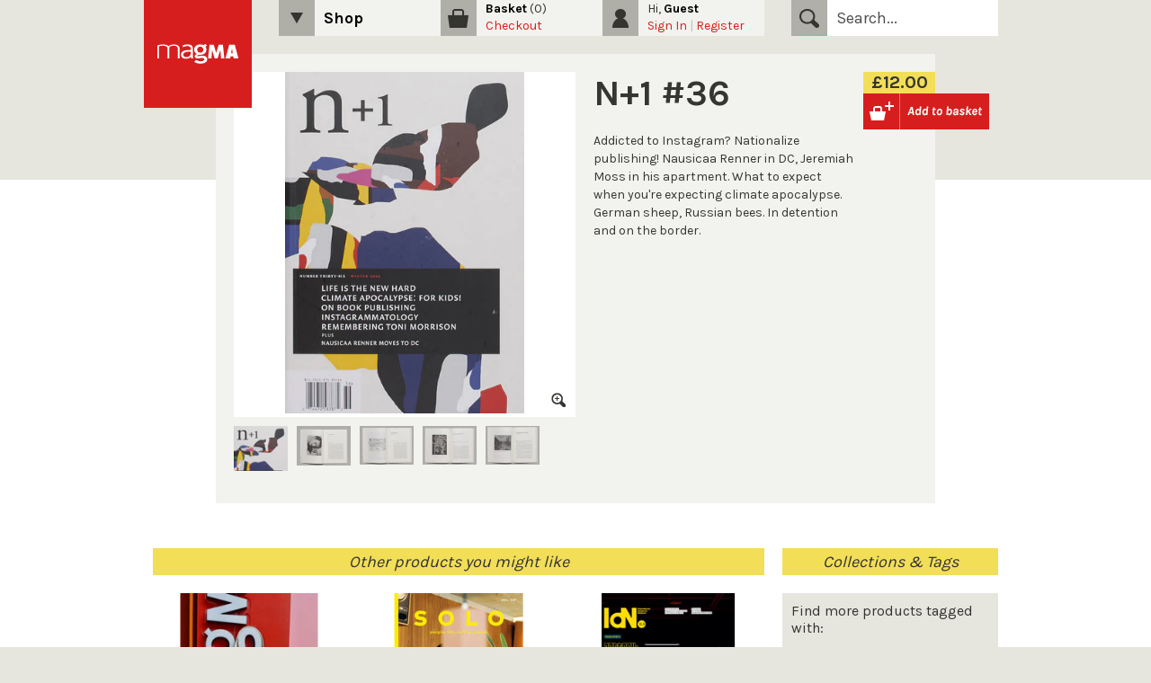

--- FILE ---
content_type: text/html; charset=utf-8
request_url: https://magma-shop.com/products/n-1-36
body_size: 14117
content:
<!doctype html>
<!--[if lt IE 7]><html class="no-js ie6 oldie" lang="en"><![endif]-->
<!--[if IE 7]><html class="no-js ie7 oldie" lang="en"><![endif]-->
<!--[if IE 8]><html class="no-js ie8 oldie" lang="en"><![endif]-->
<!--[if gt IE 8]><!-->
<html class="no-js" lang="en">
<!--<![endif]-->

<head>
   <!-- <meta name="google-site-verification" content="dIksDsmAL4JV9o5OutoqDABcWRF3jy-UcGf7LstqtNQ" /> -->
   <link rel="shortcut icon" href="//magma-shop.com/cdn/shop/t/19/assets/favicon.png?v=95310606433959130341642510752" type="image/png" />
   <meta charset="utf-8" />
   <!--[if IE]><meta http-equiv='X-UA-Compatible' content='IE=edge,chrome=1' /><![endif]-->

   <title>
      N+1 #36 &ndash; Magma
   </title>

   
      <meta name="description" content="Addicted to Instagram? Nationalize publishing! Nausicaa Renner in DC, Jeremiah Moss in his apartment. What to expect when you&#39;re expecting climate apocalypse. German sheep, Russian bees. In detention and on the border." />
   

   <meta name="viewport" content="width=device-width, initial-scale=1.0" />

   <link rel="canonical" href="https://magma-shop.com/products/n-1-36" />

   


  <meta property="og:url" content="https://magma-shop.com/products/n-1-36" />
  <meta property="og:title" content="N+1 #36" />
  <meta property="og:description" content="Addicted to Instagram? Nationalize publishing! Nausicaa Renner in DC, Jeremiah Moss in his apartment. What to expect when you&#39;re expecting climate apocalypse. German sheep, Russian bees. In detention and on the border." />
  <meta property="og:image" content="//magma-shop.com/cdn/shop/products/N_1_Magazine_Issue_36_Cover_medium.jpg?v=1594639277" />


   <link href="//magma-shop.com/cdn/shop/t/19/assets/normalize.css?v=75590233528446946901642510751" rel="stylesheet" type="text/css" media="all" />
   <link href="//magma-shop.com/cdn/shop/t/19/assets/main.css?v=154467501524587361551674755519" rel="stylesheet" type="text/css" media="all" />
   <link href="//magma-shop.com/cdn/shop/t/19/assets/lightbox.css?v=108968240932914341491642510751" rel="stylesheet" type="text/css" media="all" />


   
      <link rel="stylesheet" type="text/css"
      href="//fonts.googleapis.com/css?family=Karla:300,400,700">
   
   
   
   
   <script src="//magma-shop.com/cdn/shop/t/19/assets/html5shiv.js?v=107268875627107148941642510752" type="text/javascript"></script>

   <script>window.performance && window.performance.mark && window.performance.mark('shopify.content_for_header.start');</script><meta name="facebook-domain-verification" content="wtbxztes9qc4tlvtao813w04agi71v">
<meta id="shopify-digital-wallet" name="shopify-digital-wallet" content="/2854760/digital_wallets/dialog">
<meta name="shopify-checkout-api-token" content="7568c686575b12b82247a3008bed6610">
<meta id="in-context-paypal-metadata" data-shop-id="2854760" data-venmo-supported="false" data-environment="production" data-locale="en_US" data-paypal-v4="true" data-currency="GBP">
<link rel="alternate" type="application/json+oembed" href="https://magma-shop.com/products/n-1-36.oembed">
<script async="async" src="/checkouts/internal/preloads.js?locale=en-GB"></script>
<link rel="preconnect" href="https://shop.app" crossorigin="anonymous">
<script async="async" src="https://shop.app/checkouts/internal/preloads.js?locale=en-GB&shop_id=2854760" crossorigin="anonymous"></script>
<script id="apple-pay-shop-capabilities" type="application/json">{"shopId":2854760,"countryCode":"GB","currencyCode":"GBP","merchantCapabilities":["supports3DS"],"merchantId":"gid:\/\/shopify\/Shop\/2854760","merchantName":"Magma","requiredBillingContactFields":["postalAddress","email","phone"],"requiredShippingContactFields":["postalAddress","email","phone"],"shippingType":"shipping","supportedNetworks":["visa","maestro","masterCard","amex","discover","elo"],"total":{"type":"pending","label":"Magma","amount":"1.00"},"shopifyPaymentsEnabled":true,"supportsSubscriptions":true}</script>
<script id="shopify-features" type="application/json">{"accessToken":"7568c686575b12b82247a3008bed6610","betas":["rich-media-storefront-analytics"],"domain":"magma-shop.com","predictiveSearch":true,"shopId":2854760,"locale":"en"}</script>
<script>var Shopify = Shopify || {};
Shopify.shop = "magma-4.myshopify.com";
Shopify.locale = "en";
Shopify.currency = {"active":"GBP","rate":"1.0"};
Shopify.country = "GB";
Shopify.theme = {"name":"Launchpad-2021\/Grid","id":121792430123,"schema_name":null,"schema_version":null,"theme_store_id":null,"role":"main"};
Shopify.theme.handle = "null";
Shopify.theme.style = {"id":null,"handle":null};
Shopify.cdnHost = "magma-shop.com/cdn";
Shopify.routes = Shopify.routes || {};
Shopify.routes.root = "/";</script>
<script type="module">!function(o){(o.Shopify=o.Shopify||{}).modules=!0}(window);</script>
<script>!function(o){function n(){var o=[];function n(){o.push(Array.prototype.slice.apply(arguments))}return n.q=o,n}var t=o.Shopify=o.Shopify||{};t.loadFeatures=n(),t.autoloadFeatures=n()}(window);</script>
<script>
  window.ShopifyPay = window.ShopifyPay || {};
  window.ShopifyPay.apiHost = "shop.app\/pay";
  window.ShopifyPay.redirectState = null;
</script>
<script id="shop-js-analytics" type="application/json">{"pageType":"product"}</script>
<script defer="defer" async type="module" src="//magma-shop.com/cdn/shopifycloud/shop-js/modules/v2/client.init-shop-cart-sync_BT-GjEfc.en.esm.js"></script>
<script defer="defer" async type="module" src="//magma-shop.com/cdn/shopifycloud/shop-js/modules/v2/chunk.common_D58fp_Oc.esm.js"></script>
<script defer="defer" async type="module" src="//magma-shop.com/cdn/shopifycloud/shop-js/modules/v2/chunk.modal_xMitdFEc.esm.js"></script>
<script type="module">
  await import("//magma-shop.com/cdn/shopifycloud/shop-js/modules/v2/client.init-shop-cart-sync_BT-GjEfc.en.esm.js");
await import("//magma-shop.com/cdn/shopifycloud/shop-js/modules/v2/chunk.common_D58fp_Oc.esm.js");
await import("//magma-shop.com/cdn/shopifycloud/shop-js/modules/v2/chunk.modal_xMitdFEc.esm.js");

  window.Shopify.SignInWithShop?.initShopCartSync?.({"fedCMEnabled":true,"windoidEnabled":true});

</script>
<script>
  window.Shopify = window.Shopify || {};
  if (!window.Shopify.featureAssets) window.Shopify.featureAssets = {};
  window.Shopify.featureAssets['shop-js'] = {"shop-cart-sync":["modules/v2/client.shop-cart-sync_DZOKe7Ll.en.esm.js","modules/v2/chunk.common_D58fp_Oc.esm.js","modules/v2/chunk.modal_xMitdFEc.esm.js"],"init-fed-cm":["modules/v2/client.init-fed-cm_B6oLuCjv.en.esm.js","modules/v2/chunk.common_D58fp_Oc.esm.js","modules/v2/chunk.modal_xMitdFEc.esm.js"],"shop-cash-offers":["modules/v2/client.shop-cash-offers_D2sdYoxE.en.esm.js","modules/v2/chunk.common_D58fp_Oc.esm.js","modules/v2/chunk.modal_xMitdFEc.esm.js"],"shop-login-button":["modules/v2/client.shop-login-button_QeVjl5Y3.en.esm.js","modules/v2/chunk.common_D58fp_Oc.esm.js","modules/v2/chunk.modal_xMitdFEc.esm.js"],"pay-button":["modules/v2/client.pay-button_DXTOsIq6.en.esm.js","modules/v2/chunk.common_D58fp_Oc.esm.js","modules/v2/chunk.modal_xMitdFEc.esm.js"],"shop-button":["modules/v2/client.shop-button_DQZHx9pm.en.esm.js","modules/v2/chunk.common_D58fp_Oc.esm.js","modules/v2/chunk.modal_xMitdFEc.esm.js"],"avatar":["modules/v2/client.avatar_BTnouDA3.en.esm.js"],"init-windoid":["modules/v2/client.init-windoid_CR1B-cfM.en.esm.js","modules/v2/chunk.common_D58fp_Oc.esm.js","modules/v2/chunk.modal_xMitdFEc.esm.js"],"init-shop-for-new-customer-accounts":["modules/v2/client.init-shop-for-new-customer-accounts_C_vY_xzh.en.esm.js","modules/v2/client.shop-login-button_QeVjl5Y3.en.esm.js","modules/v2/chunk.common_D58fp_Oc.esm.js","modules/v2/chunk.modal_xMitdFEc.esm.js"],"init-shop-email-lookup-coordinator":["modules/v2/client.init-shop-email-lookup-coordinator_BI7n9ZSv.en.esm.js","modules/v2/chunk.common_D58fp_Oc.esm.js","modules/v2/chunk.modal_xMitdFEc.esm.js"],"init-shop-cart-sync":["modules/v2/client.init-shop-cart-sync_BT-GjEfc.en.esm.js","modules/v2/chunk.common_D58fp_Oc.esm.js","modules/v2/chunk.modal_xMitdFEc.esm.js"],"shop-toast-manager":["modules/v2/client.shop-toast-manager_DiYdP3xc.en.esm.js","modules/v2/chunk.common_D58fp_Oc.esm.js","modules/v2/chunk.modal_xMitdFEc.esm.js"],"init-customer-accounts":["modules/v2/client.init-customer-accounts_D9ZNqS-Q.en.esm.js","modules/v2/client.shop-login-button_QeVjl5Y3.en.esm.js","modules/v2/chunk.common_D58fp_Oc.esm.js","modules/v2/chunk.modal_xMitdFEc.esm.js"],"init-customer-accounts-sign-up":["modules/v2/client.init-customer-accounts-sign-up_iGw4briv.en.esm.js","modules/v2/client.shop-login-button_QeVjl5Y3.en.esm.js","modules/v2/chunk.common_D58fp_Oc.esm.js","modules/v2/chunk.modal_xMitdFEc.esm.js"],"shop-follow-button":["modules/v2/client.shop-follow-button_CqMgW2wH.en.esm.js","modules/v2/chunk.common_D58fp_Oc.esm.js","modules/v2/chunk.modal_xMitdFEc.esm.js"],"checkout-modal":["modules/v2/client.checkout-modal_xHeaAweL.en.esm.js","modules/v2/chunk.common_D58fp_Oc.esm.js","modules/v2/chunk.modal_xMitdFEc.esm.js"],"shop-login":["modules/v2/client.shop-login_D91U-Q7h.en.esm.js","modules/v2/chunk.common_D58fp_Oc.esm.js","modules/v2/chunk.modal_xMitdFEc.esm.js"],"lead-capture":["modules/v2/client.lead-capture_BJmE1dJe.en.esm.js","modules/v2/chunk.common_D58fp_Oc.esm.js","modules/v2/chunk.modal_xMitdFEc.esm.js"],"payment-terms":["modules/v2/client.payment-terms_Ci9AEqFq.en.esm.js","modules/v2/chunk.common_D58fp_Oc.esm.js","modules/v2/chunk.modal_xMitdFEc.esm.js"]};
</script>
<script>(function() {
  var isLoaded = false;
  function asyncLoad() {
    if (isLoaded) return;
    isLoaded = true;
    var urls = ["https:\/\/omnisnippet1.com\/platforms\/shopify.js?source=scriptTag\u0026v=2025-05-14T16\u0026shop=magma-4.myshopify.com"];
    for (var i = 0; i < urls.length; i++) {
      var s = document.createElement('script');
      s.type = 'text/javascript';
      s.async = true;
      s.src = urls[i];
      var x = document.getElementsByTagName('script')[0];
      x.parentNode.insertBefore(s, x);
    }
  };
  if(window.attachEvent) {
    window.attachEvent('onload', asyncLoad);
  } else {
    window.addEventListener('load', asyncLoad, false);
  }
})();</script>
<script id="__st">var __st={"a":2854760,"offset":0,"reqid":"f63d8ba2-9910-4d8d-8e93-725edffce296-1769035011","pageurl":"magma-shop.com\/products\/n-1-36","u":"6e1ba433a8aa","p":"product","rtyp":"product","rid":4492877430827};</script>
<script>window.ShopifyPaypalV4VisibilityTracking = true;</script>
<script id="captcha-bootstrap">!function(){'use strict';const t='contact',e='account',n='new_comment',o=[[t,t],['blogs',n],['comments',n],[t,'customer']],c=[[e,'customer_login'],[e,'guest_login'],[e,'recover_customer_password'],[e,'create_customer']],r=t=>t.map((([t,e])=>`form[action*='/${t}']:not([data-nocaptcha='true']) input[name='form_type'][value='${e}']`)).join(','),a=t=>()=>t?[...document.querySelectorAll(t)].map((t=>t.form)):[];function s(){const t=[...o],e=r(t);return a(e)}const i='password',u='form_key',d=['recaptcha-v3-token','g-recaptcha-response','h-captcha-response',i],f=()=>{try{return window.sessionStorage}catch{return}},m='__shopify_v',_=t=>t.elements[u];function p(t,e,n=!1){try{const o=window.sessionStorage,c=JSON.parse(o.getItem(e)),{data:r}=function(t){const{data:e,action:n}=t;return t[m]||n?{data:e,action:n}:{data:t,action:n}}(c);for(const[e,n]of Object.entries(r))t.elements[e]&&(t.elements[e].value=n);n&&o.removeItem(e)}catch(o){console.error('form repopulation failed',{error:o})}}const l='form_type',E='cptcha';function T(t){t.dataset[E]=!0}const w=window,h=w.document,L='Shopify',v='ce_forms',y='captcha';let A=!1;((t,e)=>{const n=(g='f06e6c50-85a8-45c8-87d0-21a2b65856fe',I='https://cdn.shopify.com/shopifycloud/storefront-forms-hcaptcha/ce_storefront_forms_captcha_hcaptcha.v1.5.2.iife.js',D={infoText:'Protected by hCaptcha',privacyText:'Privacy',termsText:'Terms'},(t,e,n)=>{const o=w[L][v],c=o.bindForm;if(c)return c(t,g,e,D).then(n);var r;o.q.push([[t,g,e,D],n]),r=I,A||(h.body.append(Object.assign(h.createElement('script'),{id:'captcha-provider',async:!0,src:r})),A=!0)});var g,I,D;w[L]=w[L]||{},w[L][v]=w[L][v]||{},w[L][v].q=[],w[L][y]=w[L][y]||{},w[L][y].protect=function(t,e){n(t,void 0,e),T(t)},Object.freeze(w[L][y]),function(t,e,n,w,h,L){const[v,y,A,g]=function(t,e,n){const i=e?o:[],u=t?c:[],d=[...i,...u],f=r(d),m=r(i),_=r(d.filter((([t,e])=>n.includes(e))));return[a(f),a(m),a(_),s()]}(w,h,L),I=t=>{const e=t.target;return e instanceof HTMLFormElement?e:e&&e.form},D=t=>v().includes(t);t.addEventListener('submit',(t=>{const e=I(t);if(!e)return;const n=D(e)&&!e.dataset.hcaptchaBound&&!e.dataset.recaptchaBound,o=_(e),c=g().includes(e)&&(!o||!o.value);(n||c)&&t.preventDefault(),c&&!n&&(function(t){try{if(!f())return;!function(t){const e=f();if(!e)return;const n=_(t);if(!n)return;const o=n.value;o&&e.removeItem(o)}(t);const e=Array.from(Array(32),(()=>Math.random().toString(36)[2])).join('');!function(t,e){_(t)||t.append(Object.assign(document.createElement('input'),{type:'hidden',name:u})),t.elements[u].value=e}(t,e),function(t,e){const n=f();if(!n)return;const o=[...t.querySelectorAll(`input[type='${i}']`)].map((({name:t})=>t)),c=[...d,...o],r={};for(const[a,s]of new FormData(t).entries())c.includes(a)||(r[a]=s);n.setItem(e,JSON.stringify({[m]:1,action:t.action,data:r}))}(t,e)}catch(e){console.error('failed to persist form',e)}}(e),e.submit())}));const S=(t,e)=>{t&&!t.dataset[E]&&(n(t,e.some((e=>e===t))),T(t))};for(const o of['focusin','change'])t.addEventListener(o,(t=>{const e=I(t);D(e)&&S(e,y())}));const B=e.get('form_key'),M=e.get(l),P=B&&M;t.addEventListener('DOMContentLoaded',(()=>{const t=y();if(P)for(const e of t)e.elements[l].value===M&&p(e,B);[...new Set([...A(),...v().filter((t=>'true'===t.dataset.shopifyCaptcha))])].forEach((e=>S(e,t)))}))}(h,new URLSearchParams(w.location.search),n,t,e,['guest_login'])})(!0,!0)}();</script>
<script integrity="sha256-4kQ18oKyAcykRKYeNunJcIwy7WH5gtpwJnB7kiuLZ1E=" data-source-attribution="shopify.loadfeatures" defer="defer" src="//magma-shop.com/cdn/shopifycloud/storefront/assets/storefront/load_feature-a0a9edcb.js" crossorigin="anonymous"></script>
<script crossorigin="anonymous" defer="defer" src="//magma-shop.com/cdn/shopifycloud/storefront/assets/shopify_pay/storefront-65b4c6d7.js?v=20250812"></script>
<script data-source-attribution="shopify.dynamic_checkout.dynamic.init">var Shopify=Shopify||{};Shopify.PaymentButton=Shopify.PaymentButton||{isStorefrontPortableWallets:!0,init:function(){window.Shopify.PaymentButton.init=function(){};var t=document.createElement("script");t.src="https://magma-shop.com/cdn/shopifycloud/portable-wallets/latest/portable-wallets.en.js",t.type="module",document.head.appendChild(t)}};
</script>
<script data-source-attribution="shopify.dynamic_checkout.buyer_consent">
  function portableWalletsHideBuyerConsent(e){var t=document.getElementById("shopify-buyer-consent"),n=document.getElementById("shopify-subscription-policy-button");t&&n&&(t.classList.add("hidden"),t.setAttribute("aria-hidden","true"),n.removeEventListener("click",e))}function portableWalletsShowBuyerConsent(e){var t=document.getElementById("shopify-buyer-consent"),n=document.getElementById("shopify-subscription-policy-button");t&&n&&(t.classList.remove("hidden"),t.removeAttribute("aria-hidden"),n.addEventListener("click",e))}window.Shopify?.PaymentButton&&(window.Shopify.PaymentButton.hideBuyerConsent=portableWalletsHideBuyerConsent,window.Shopify.PaymentButton.showBuyerConsent=portableWalletsShowBuyerConsent);
</script>
<script data-source-attribution="shopify.dynamic_checkout.cart.bootstrap">document.addEventListener("DOMContentLoaded",(function(){function t(){return document.querySelector("shopify-accelerated-checkout-cart, shopify-accelerated-checkout")}if(t())Shopify.PaymentButton.init();else{new MutationObserver((function(e,n){t()&&(Shopify.PaymentButton.init(),n.disconnect())})).observe(document.body,{childList:!0,subtree:!0})}}));
</script>
<link id="shopify-accelerated-checkout-styles" rel="stylesheet" media="screen" href="https://magma-shop.com/cdn/shopifycloud/portable-wallets/latest/accelerated-checkout-backwards-compat.css" crossorigin="anonymous">
<style id="shopify-accelerated-checkout-cart">
        #shopify-buyer-consent {
  margin-top: 1em;
  display: inline-block;
  width: 100%;
}

#shopify-buyer-consent.hidden {
  display: none;
}

#shopify-subscription-policy-button {
  background: none;
  border: none;
  padding: 0;
  text-decoration: underline;
  font-size: inherit;
  cursor: pointer;
}

#shopify-subscription-policy-button::before {
  box-shadow: none;
}

      </style>

<script>window.performance && window.performance.mark && window.performance.mark('shopify.content_for_header.end');</script>

   <script src="//ajax.googleapis.com/ajax/libs/jquery/1.9.1/jquery.min.js" type="text/javascript"></script>
   <script src="//magma-shop.com/cdn/shop/t/19/assets/jquery-migrate-1.2.0.min.js?v=23911547833184051971642510751" type="text/javascript"></script>
   <script src="//magma-shop.com/cdn/shop/t/19/assets/lightbox-2.6.min.js?v=49304691053011763391642510751" type="text/javascript"></script>

   <script src="//magma-shop.com/cdn/shopifycloud/storefront/assets/themes_support/option_selection-b017cd28.js" type="text/javascript"></script>
   <script src="//magma-shop.com/cdn/shopifycloud/storefront/assets/themes_support/api.jquery-7ab1a3a4.js" type="text/javascript"></script>

   
   
   <script src="//magma-shop.com/cdn/shop/t/19/assets/scripts.js?v=153986653844428319551642516886" type="text/javascript"></script>

<link href="https://monorail-edge.shopifysvc.com" rel="dns-prefetch">
<script>(function(){if ("sendBeacon" in navigator && "performance" in window) {try {var session_token_from_headers = performance.getEntriesByType('navigation')[0].serverTiming.find(x => x.name == '_s').description;} catch {var session_token_from_headers = undefined;}var session_cookie_matches = document.cookie.match(/_shopify_s=([^;]*)/);var session_token_from_cookie = session_cookie_matches && session_cookie_matches.length === 2 ? session_cookie_matches[1] : "";var session_token = session_token_from_headers || session_token_from_cookie || "";function handle_abandonment_event(e) {var entries = performance.getEntries().filter(function(entry) {return /monorail-edge.shopifysvc.com/.test(entry.name);});if (!window.abandonment_tracked && entries.length === 0) {window.abandonment_tracked = true;var currentMs = Date.now();var navigation_start = performance.timing.navigationStart;var payload = {shop_id: 2854760,url: window.location.href,navigation_start,duration: currentMs - navigation_start,session_token,page_type: "product"};window.navigator.sendBeacon("https://monorail-edge.shopifysvc.com/v1/produce", JSON.stringify({schema_id: "online_store_buyer_site_abandonment/1.1",payload: payload,metadata: {event_created_at_ms: currentMs,event_sent_at_ms: currentMs}}));}}window.addEventListener('pagehide', handle_abandonment_event);}}());</script>
<script id="web-pixels-manager-setup">(function e(e,d,r,n,o){if(void 0===o&&(o={}),!Boolean(null===(a=null===(i=window.Shopify)||void 0===i?void 0:i.analytics)||void 0===a?void 0:a.replayQueue)){var i,a;window.Shopify=window.Shopify||{};var t=window.Shopify;t.analytics=t.analytics||{};var s=t.analytics;s.replayQueue=[],s.publish=function(e,d,r){return s.replayQueue.push([e,d,r]),!0};try{self.performance.mark("wpm:start")}catch(e){}var l=function(){var e={modern:/Edge?\/(1{2}[4-9]|1[2-9]\d|[2-9]\d{2}|\d{4,})\.\d+(\.\d+|)|Firefox\/(1{2}[4-9]|1[2-9]\d|[2-9]\d{2}|\d{4,})\.\d+(\.\d+|)|Chrom(ium|e)\/(9{2}|\d{3,})\.\d+(\.\d+|)|(Maci|X1{2}).+ Version\/(15\.\d+|(1[6-9]|[2-9]\d|\d{3,})\.\d+)([,.]\d+|)( \(\w+\)|)( Mobile\/\w+|) Safari\/|Chrome.+OPR\/(9{2}|\d{3,})\.\d+\.\d+|(CPU[ +]OS|iPhone[ +]OS|CPU[ +]iPhone|CPU IPhone OS|CPU iPad OS)[ +]+(15[._]\d+|(1[6-9]|[2-9]\d|\d{3,})[._]\d+)([._]\d+|)|Android:?[ /-](13[3-9]|1[4-9]\d|[2-9]\d{2}|\d{4,})(\.\d+|)(\.\d+|)|Android.+Firefox\/(13[5-9]|1[4-9]\d|[2-9]\d{2}|\d{4,})\.\d+(\.\d+|)|Android.+Chrom(ium|e)\/(13[3-9]|1[4-9]\d|[2-9]\d{2}|\d{4,})\.\d+(\.\d+|)|SamsungBrowser\/([2-9]\d|\d{3,})\.\d+/,legacy:/Edge?\/(1[6-9]|[2-9]\d|\d{3,})\.\d+(\.\d+|)|Firefox\/(5[4-9]|[6-9]\d|\d{3,})\.\d+(\.\d+|)|Chrom(ium|e)\/(5[1-9]|[6-9]\d|\d{3,})\.\d+(\.\d+|)([\d.]+$|.*Safari\/(?![\d.]+ Edge\/[\d.]+$))|(Maci|X1{2}).+ Version\/(10\.\d+|(1[1-9]|[2-9]\d|\d{3,})\.\d+)([,.]\d+|)( \(\w+\)|)( Mobile\/\w+|) Safari\/|Chrome.+OPR\/(3[89]|[4-9]\d|\d{3,})\.\d+\.\d+|(CPU[ +]OS|iPhone[ +]OS|CPU[ +]iPhone|CPU IPhone OS|CPU iPad OS)[ +]+(10[._]\d+|(1[1-9]|[2-9]\d|\d{3,})[._]\d+)([._]\d+|)|Android:?[ /-](13[3-9]|1[4-9]\d|[2-9]\d{2}|\d{4,})(\.\d+|)(\.\d+|)|Mobile Safari.+OPR\/([89]\d|\d{3,})\.\d+\.\d+|Android.+Firefox\/(13[5-9]|1[4-9]\d|[2-9]\d{2}|\d{4,})\.\d+(\.\d+|)|Android.+Chrom(ium|e)\/(13[3-9]|1[4-9]\d|[2-9]\d{2}|\d{4,})\.\d+(\.\d+|)|Android.+(UC? ?Browser|UCWEB|U3)[ /]?(15\.([5-9]|\d{2,})|(1[6-9]|[2-9]\d|\d{3,})\.\d+)\.\d+|SamsungBrowser\/(5\.\d+|([6-9]|\d{2,})\.\d+)|Android.+MQ{2}Browser\/(14(\.(9|\d{2,})|)|(1[5-9]|[2-9]\d|\d{3,})(\.\d+|))(\.\d+|)|K[Aa][Ii]OS\/(3\.\d+|([4-9]|\d{2,})\.\d+)(\.\d+|)/},d=e.modern,r=e.legacy,n=navigator.userAgent;return n.match(d)?"modern":n.match(r)?"legacy":"unknown"}(),u="modern"===l?"modern":"legacy",c=(null!=n?n:{modern:"",legacy:""})[u],f=function(e){return[e.baseUrl,"/wpm","/b",e.hashVersion,"modern"===e.buildTarget?"m":"l",".js"].join("")}({baseUrl:d,hashVersion:r,buildTarget:u}),m=function(e){var d=e.version,r=e.bundleTarget,n=e.surface,o=e.pageUrl,i=e.monorailEndpoint;return{emit:function(e){var a=e.status,t=e.errorMsg,s=(new Date).getTime(),l=JSON.stringify({metadata:{event_sent_at_ms:s},events:[{schema_id:"web_pixels_manager_load/3.1",payload:{version:d,bundle_target:r,page_url:o,status:a,surface:n,error_msg:t},metadata:{event_created_at_ms:s}}]});if(!i)return console&&console.warn&&console.warn("[Web Pixels Manager] No Monorail endpoint provided, skipping logging."),!1;try{return self.navigator.sendBeacon.bind(self.navigator)(i,l)}catch(e){}var u=new XMLHttpRequest;try{return u.open("POST",i,!0),u.setRequestHeader("Content-Type","text/plain"),u.send(l),!0}catch(e){return console&&console.warn&&console.warn("[Web Pixels Manager] Got an unhandled error while logging to Monorail."),!1}}}}({version:r,bundleTarget:l,surface:e.surface,pageUrl:self.location.href,monorailEndpoint:e.monorailEndpoint});try{o.browserTarget=l,function(e){var d=e.src,r=e.async,n=void 0===r||r,o=e.onload,i=e.onerror,a=e.sri,t=e.scriptDataAttributes,s=void 0===t?{}:t,l=document.createElement("script"),u=document.querySelector("head"),c=document.querySelector("body");if(l.async=n,l.src=d,a&&(l.integrity=a,l.crossOrigin="anonymous"),s)for(var f in s)if(Object.prototype.hasOwnProperty.call(s,f))try{l.dataset[f]=s[f]}catch(e){}if(o&&l.addEventListener("load",o),i&&l.addEventListener("error",i),u)u.appendChild(l);else{if(!c)throw new Error("Did not find a head or body element to append the script");c.appendChild(l)}}({src:f,async:!0,onload:function(){if(!function(){var e,d;return Boolean(null===(d=null===(e=window.Shopify)||void 0===e?void 0:e.analytics)||void 0===d?void 0:d.initialized)}()){var d=window.webPixelsManager.init(e)||void 0;if(d){var r=window.Shopify.analytics;r.replayQueue.forEach((function(e){var r=e[0],n=e[1],o=e[2];d.publishCustomEvent(r,n,o)})),r.replayQueue=[],r.publish=d.publishCustomEvent,r.visitor=d.visitor,r.initialized=!0}}},onerror:function(){return m.emit({status:"failed",errorMsg:"".concat(f," has failed to load")})},sri:function(e){var d=/^sha384-[A-Za-z0-9+/=]+$/;return"string"==typeof e&&d.test(e)}(c)?c:"",scriptDataAttributes:o}),m.emit({status:"loading"})}catch(e){m.emit({status:"failed",errorMsg:(null==e?void 0:e.message)||"Unknown error"})}}})({shopId: 2854760,storefrontBaseUrl: "https://magma-shop.com",extensionsBaseUrl: "https://extensions.shopifycdn.com/cdn/shopifycloud/web-pixels-manager",monorailEndpoint: "https://monorail-edge.shopifysvc.com/unstable/produce_batch",surface: "storefront-renderer",enabledBetaFlags: ["2dca8a86"],webPixelsConfigList: [{"id":"912064888","configuration":"{\"config\":\"{\\\"pixel_id\\\":\\\"G-KFDQBVHVHZ\\\",\\\"gtag_events\\\":[{\\\"type\\\":\\\"begin_checkout\\\",\\\"action_label\\\":\\\"G-KFDQBVHVHZ\\\"},{\\\"type\\\":\\\"search\\\",\\\"action_label\\\":\\\"G-KFDQBVHVHZ\\\"},{\\\"type\\\":\\\"view_item\\\",\\\"action_label\\\":\\\"G-KFDQBVHVHZ\\\"},{\\\"type\\\":\\\"purchase\\\",\\\"action_label\\\":\\\"G-KFDQBVHVHZ\\\"},{\\\"type\\\":\\\"page_view\\\",\\\"action_label\\\":\\\"G-KFDQBVHVHZ\\\"},{\\\"type\\\":\\\"add_payment_info\\\",\\\"action_label\\\":\\\"G-KFDQBVHVHZ\\\"},{\\\"type\\\":\\\"add_to_cart\\\",\\\"action_label\\\":\\\"G-KFDQBVHVHZ\\\"}],\\\"enable_monitoring_mode\\\":false}\"}","eventPayloadVersion":"v1","runtimeContext":"OPEN","scriptVersion":"b2a88bafab3e21179ed38636efcd8a93","type":"APP","apiClientId":1780363,"privacyPurposes":[],"dataSharingAdjustments":{"protectedCustomerApprovalScopes":["read_customer_address","read_customer_email","read_customer_name","read_customer_personal_data","read_customer_phone"]}},{"id":"162299947","configuration":"{\"apiURL\":\"https:\/\/api.omnisend.com\",\"appURL\":\"https:\/\/app.omnisend.com\",\"brandID\":\"60f7f550a684a9001a162fec\",\"trackingURL\":\"https:\/\/wt.omnisendlink.com\"}","eventPayloadVersion":"v1","runtimeContext":"STRICT","scriptVersion":"aa9feb15e63a302383aa48b053211bbb","type":"APP","apiClientId":186001,"privacyPurposes":["ANALYTICS","MARKETING","SALE_OF_DATA"],"dataSharingAdjustments":{"protectedCustomerApprovalScopes":["read_customer_address","read_customer_email","read_customer_name","read_customer_personal_data","read_customer_phone"]}},{"id":"155746347","configuration":"{\"pixel_id\":\"261761193383747\",\"pixel_type\":\"facebook_pixel\",\"metaapp_system_user_token\":\"-\"}","eventPayloadVersion":"v1","runtimeContext":"OPEN","scriptVersion":"ca16bc87fe92b6042fbaa3acc2fbdaa6","type":"APP","apiClientId":2329312,"privacyPurposes":["ANALYTICS","MARKETING","SALE_OF_DATA"],"dataSharingAdjustments":{"protectedCustomerApprovalScopes":["read_customer_address","read_customer_email","read_customer_name","read_customer_personal_data","read_customer_phone"]}},{"id":"shopify-app-pixel","configuration":"{}","eventPayloadVersion":"v1","runtimeContext":"STRICT","scriptVersion":"0450","apiClientId":"shopify-pixel","type":"APP","privacyPurposes":["ANALYTICS","MARKETING"]},{"id":"shopify-custom-pixel","eventPayloadVersion":"v1","runtimeContext":"LAX","scriptVersion":"0450","apiClientId":"shopify-pixel","type":"CUSTOM","privacyPurposes":["ANALYTICS","MARKETING"]}],isMerchantRequest: false,initData: {"shop":{"name":"Magma","paymentSettings":{"currencyCode":"GBP"},"myshopifyDomain":"magma-4.myshopify.com","countryCode":"GB","storefrontUrl":"https:\/\/magma-shop.com"},"customer":null,"cart":null,"checkout":null,"productVariants":[{"price":{"amount":12.0,"currencyCode":"GBP"},"product":{"title":"N+1 #36","vendor":"Different than Magma","id":"4492877430827","untranslatedTitle":"N+1 #36","url":"\/products\/n-1-36","type":"Magazine"},"id":"31894571221035","image":{"src":"\/\/magma-shop.com\/cdn\/shop\/products\/N_1_Magazine_Issue_36_Cover.jpg?v=1594639277"},"sku":"X8523","title":"Default Title","untranslatedTitle":"Default Title"}],"purchasingCompany":null},},"https://magma-shop.com/cdn","fcfee988w5aeb613cpc8e4bc33m6693e112",{"modern":"","legacy":""},{"shopId":"2854760","storefrontBaseUrl":"https:\/\/magma-shop.com","extensionBaseUrl":"https:\/\/extensions.shopifycdn.com\/cdn\/shopifycloud\/web-pixels-manager","surface":"storefront-renderer","enabledBetaFlags":"[\"2dca8a86\"]","isMerchantRequest":"false","hashVersion":"fcfee988w5aeb613cpc8e4bc33m6693e112","publish":"custom","events":"[[\"page_viewed\",{}],[\"product_viewed\",{\"productVariant\":{\"price\":{\"amount\":12.0,\"currencyCode\":\"GBP\"},\"product\":{\"title\":\"N+1 #36\",\"vendor\":\"Different than Magma\",\"id\":\"4492877430827\",\"untranslatedTitle\":\"N+1 #36\",\"url\":\"\/products\/n-1-36\",\"type\":\"Magazine\"},\"id\":\"31894571221035\",\"image\":{\"src\":\"\/\/magma-shop.com\/cdn\/shop\/products\/N_1_Magazine_Issue_36_Cover.jpg?v=1594639277\"},\"sku\":\"X8523\",\"title\":\"Default Title\",\"untranslatedTitle\":\"Default Title\"}}]]"});</script><script>
  window.ShopifyAnalytics = window.ShopifyAnalytics || {};
  window.ShopifyAnalytics.meta = window.ShopifyAnalytics.meta || {};
  window.ShopifyAnalytics.meta.currency = 'GBP';
  var meta = {"product":{"id":4492877430827,"gid":"gid:\/\/shopify\/Product\/4492877430827","vendor":"Different than Magma","type":"Magazine","handle":"n-1-36","variants":[{"id":31894571221035,"price":1200,"name":"N+1 #36","public_title":null,"sku":"X8523"}],"remote":false},"page":{"pageType":"product","resourceType":"product","resourceId":4492877430827,"requestId":"f63d8ba2-9910-4d8d-8e93-725edffce296-1769035011"}};
  for (var attr in meta) {
    window.ShopifyAnalytics.meta[attr] = meta[attr];
  }
</script>
<script class="analytics">
  (function () {
    var customDocumentWrite = function(content) {
      var jquery = null;

      if (window.jQuery) {
        jquery = window.jQuery;
      } else if (window.Checkout && window.Checkout.$) {
        jquery = window.Checkout.$;
      }

      if (jquery) {
        jquery('body').append(content);
      }
    };

    var hasLoggedConversion = function(token) {
      if (token) {
        return document.cookie.indexOf('loggedConversion=' + token) !== -1;
      }
      return false;
    }

    var setCookieIfConversion = function(token) {
      if (token) {
        var twoMonthsFromNow = new Date(Date.now());
        twoMonthsFromNow.setMonth(twoMonthsFromNow.getMonth() + 2);

        document.cookie = 'loggedConversion=' + token + '; expires=' + twoMonthsFromNow;
      }
    }

    var trekkie = window.ShopifyAnalytics.lib = window.trekkie = window.trekkie || [];
    if (trekkie.integrations) {
      return;
    }
    trekkie.methods = [
      'identify',
      'page',
      'ready',
      'track',
      'trackForm',
      'trackLink'
    ];
    trekkie.factory = function(method) {
      return function() {
        var args = Array.prototype.slice.call(arguments);
        args.unshift(method);
        trekkie.push(args);
        return trekkie;
      };
    };
    for (var i = 0; i < trekkie.methods.length; i++) {
      var key = trekkie.methods[i];
      trekkie[key] = trekkie.factory(key);
    }
    trekkie.load = function(config) {
      trekkie.config = config || {};
      trekkie.config.initialDocumentCookie = document.cookie;
      var first = document.getElementsByTagName('script')[0];
      var script = document.createElement('script');
      script.type = 'text/javascript';
      script.onerror = function(e) {
        var scriptFallback = document.createElement('script');
        scriptFallback.type = 'text/javascript';
        scriptFallback.onerror = function(error) {
                var Monorail = {
      produce: function produce(monorailDomain, schemaId, payload) {
        var currentMs = new Date().getTime();
        var event = {
          schema_id: schemaId,
          payload: payload,
          metadata: {
            event_created_at_ms: currentMs,
            event_sent_at_ms: currentMs
          }
        };
        return Monorail.sendRequest("https://" + monorailDomain + "/v1/produce", JSON.stringify(event));
      },
      sendRequest: function sendRequest(endpointUrl, payload) {
        // Try the sendBeacon API
        if (window && window.navigator && typeof window.navigator.sendBeacon === 'function' && typeof window.Blob === 'function' && !Monorail.isIos12()) {
          var blobData = new window.Blob([payload], {
            type: 'text/plain'
          });

          if (window.navigator.sendBeacon(endpointUrl, blobData)) {
            return true;
          } // sendBeacon was not successful

        } // XHR beacon

        var xhr = new XMLHttpRequest();

        try {
          xhr.open('POST', endpointUrl);
          xhr.setRequestHeader('Content-Type', 'text/plain');
          xhr.send(payload);
        } catch (e) {
          console.log(e);
        }

        return false;
      },
      isIos12: function isIos12() {
        return window.navigator.userAgent.lastIndexOf('iPhone; CPU iPhone OS 12_') !== -1 || window.navigator.userAgent.lastIndexOf('iPad; CPU OS 12_') !== -1;
      }
    };
    Monorail.produce('monorail-edge.shopifysvc.com',
      'trekkie_storefront_load_errors/1.1',
      {shop_id: 2854760,
      theme_id: 121792430123,
      app_name: "storefront",
      context_url: window.location.href,
      source_url: "//magma-shop.com/cdn/s/trekkie.storefront.9615f8e10e499e09ff0451d383e936edfcfbbf47.min.js"});

        };
        scriptFallback.async = true;
        scriptFallback.src = '//magma-shop.com/cdn/s/trekkie.storefront.9615f8e10e499e09ff0451d383e936edfcfbbf47.min.js';
        first.parentNode.insertBefore(scriptFallback, first);
      };
      script.async = true;
      script.src = '//magma-shop.com/cdn/s/trekkie.storefront.9615f8e10e499e09ff0451d383e936edfcfbbf47.min.js';
      first.parentNode.insertBefore(script, first);
    };
    trekkie.load(
      {"Trekkie":{"appName":"storefront","development":false,"defaultAttributes":{"shopId":2854760,"isMerchantRequest":null,"themeId":121792430123,"themeCityHash":"9772654161021139109","contentLanguage":"en","currency":"GBP","eventMetadataId":"f1334137-4193-471a-99a9-16bcf4fbe732"},"isServerSideCookieWritingEnabled":true,"monorailRegion":"shop_domain","enabledBetaFlags":["65f19447"]},"Session Attribution":{},"S2S":{"facebookCapiEnabled":true,"source":"trekkie-storefront-renderer","apiClientId":580111}}
    );

    var loaded = false;
    trekkie.ready(function() {
      if (loaded) return;
      loaded = true;

      window.ShopifyAnalytics.lib = window.trekkie;

      var originalDocumentWrite = document.write;
      document.write = customDocumentWrite;
      try { window.ShopifyAnalytics.merchantGoogleAnalytics.call(this); } catch(error) {};
      document.write = originalDocumentWrite;

      window.ShopifyAnalytics.lib.page(null,{"pageType":"product","resourceType":"product","resourceId":4492877430827,"requestId":"f63d8ba2-9910-4d8d-8e93-725edffce296-1769035011","shopifyEmitted":true});

      var match = window.location.pathname.match(/checkouts\/(.+)\/(thank_you|post_purchase)/)
      var token = match? match[1]: undefined;
      if (!hasLoggedConversion(token)) {
        setCookieIfConversion(token);
        window.ShopifyAnalytics.lib.track("Viewed Product",{"currency":"GBP","variantId":31894571221035,"productId":4492877430827,"productGid":"gid:\/\/shopify\/Product\/4492877430827","name":"N+1 #36","price":"12.00","sku":"X8523","brand":"Different than Magma","variant":null,"category":"Magazine","nonInteraction":true,"remote":false},undefined,undefined,{"shopifyEmitted":true});
      window.ShopifyAnalytics.lib.track("monorail:\/\/trekkie_storefront_viewed_product\/1.1",{"currency":"GBP","variantId":31894571221035,"productId":4492877430827,"productGid":"gid:\/\/shopify\/Product\/4492877430827","name":"N+1 #36","price":"12.00","sku":"X8523","brand":"Different than Magma","variant":null,"category":"Magazine","nonInteraction":true,"remote":false,"referer":"https:\/\/magma-shop.com\/products\/n-1-36"});
      }
    });


        var eventsListenerScript = document.createElement('script');
        eventsListenerScript.async = true;
        eventsListenerScript.src = "//magma-shop.com/cdn/shopifycloud/storefront/assets/shop_events_listener-3da45d37.js";
        document.getElementsByTagName('head')[0].appendChild(eventsListenerScript);

})();</script>
  <script>
  if (!window.ga || (window.ga && typeof window.ga !== 'function')) {
    window.ga = function ga() {
      (window.ga.q = window.ga.q || []).push(arguments);
      if (window.Shopify && window.Shopify.analytics && typeof window.Shopify.analytics.publish === 'function') {
        window.Shopify.analytics.publish("ga_stub_called", {}, {sendTo: "google_osp_migration"});
      }
      console.error("Shopify's Google Analytics stub called with:", Array.from(arguments), "\nSee https://help.shopify.com/manual/promoting-marketing/pixels/pixel-migration#google for more information.");
    };
    if (window.Shopify && window.Shopify.analytics && typeof window.Shopify.analytics.publish === 'function') {
      window.Shopify.analytics.publish("ga_stub_initialized", {}, {sendTo: "google_osp_migration"});
    }
  }
</script>
<script
  defer
  src="https://magma-shop.com/cdn/shopifycloud/perf-kit/shopify-perf-kit-3.0.4.min.js"
  data-application="storefront-renderer"
  data-shop-id="2854760"
  data-render-region="gcp-us-east1"
  data-page-type="product"
  data-theme-instance-id="121792430123"
  data-theme-name=""
  data-theme-version=""
  data-monorail-region="shop_domain"
  data-resource-timing-sampling-rate="10"
  data-shs="true"
  data-shs-beacon="true"
  data-shs-export-with-fetch="true"
  data-shs-logs-sample-rate="1"
  data-shs-beacon-endpoint="https://magma-shop.com/api/collect"
></script>
</head>

<body>

   <div class="page-wrap">
      
         <div class="top-bg-strip large-strip"></div>
      
      
      <header>
         <div class="wrapper">
            <div class="logo">
               <a href="/">
               </a>
            </div>
            <!----------------------------------------------------------------- Begin DESKTOP VIEW nav -->
            <nav class="mobile">
               <ul class="main-nav">
                  <li id="shopNavItem" class="shop-nav-item hasactive">
                     <a href="#" class="nav-link-ico shop"><span class="hover"></span>
                     </a>
                     <a href="/" class="nav-link shop-link nav-link-text">Shop</a>
                     <div id="shopDown" class="shop-down">
                        <!-- <span id="shopdownClose" class="shop-down__close"></span>    -->
                        <div class="shop-down-left">
                           
                              <ul class="shop-down-list shop-down-1">
                                 <li class="shop-down-sub-heading">By category:</li>
                                 
                                 
                                    <li><a  href="/collections/prints-artwork">Prints & Artwork<span class="arw">&rarr;</span></a></li>
                                 
                                 
                                    <li><a  href="/collections/books">Books<span class="arw">&rarr;</span></a></li>
                                 
                                 
                                    <li><a  href="/collections/magazines">Magazines<span class="arw">&rarr;</span></a></li>
                                 
                                 
                                    <li><a  href="/collections/products-gifts">Products & Gifts<span class="arw">&rarr;</span></a></li>
                                 
                                 
                                 <li class="last-item"><a href="/collections/all-products">Everything<span
                                       class="arw">&rarr;</span></a></li>
                              </ul>
                           

                           
                        </div>

                        <div class="shop-down-right">
                           <!-- <ul class="shop-down-list shop-down-2">
                              <li class="shop-down-sub-heading">Featured products:</li>
                              
                              <li><a href="/collections/all-products/offers">Offers<span class="arw">&rarr;</span></a></li>
                              
                           </ul> -->
                           
                              <ul class="shop-down-list shop-down-3">
                                 <li class="shop-down-sub-heading">Products to do with:</li>
                                 
                                    <li><a href="/collections/all-products/london">London<span class="arw">&rarr;</span></a></li>
                                 
                                    <li><a href="/collections/magma-products/By-Magma">By Magma<span class="arw">&rarr;</span></a></li>
                                 
                                    <li><a href="/collections/all-products/Bingo">Bingo<span class="arw">&rarr;</span></a></li>
                                 
                                    <li><a href="/collections/all-products/Space">Space<span class="arw">&rarr;</span></a></li>
                                 
                                 
                                
                              </ul>
                           

                           
                              <ul class="shop-down-list shop-down-4">
                                 <li class="shop-down-sub-heading">Find us:</li>
                                 
                                    <li><a href="/pages/contact">Contact us<span class="arw">&rarr;</span></a></li>
                                 
                              </ul>
                           

                        </div>
                      
                     </div>
                  </li>

                  <li class="basket-li">
                     <a href="/cart" class="nav-link-ico basket"><span class="hover"></span>
                     </a>
                     <a href="/cart" class="nav-link nav-link-text">Basket</a>
                     <a href="/cart"><span id="cart-count" class="cart-count">(0)</span></a><br />
                     <a href="/cart" class="nav-link-text">Checkout</a>
                  </li>

                  <li class="account-li">
                     <a href="/account" class="nav-link-ico account"><span class="hover"></span>
                     </a>
                     <span class="nav-link-text">Hi,</span>
                     
                        <a href="https://magma-shop.com/account/register" class="nav-link nav-link-text">Guest</a><br />
                        <a href="https://magma-shop.com/account" class="nav-link-text">Sign In</a> <span class="acc-sep nav-link-text">|</span>
                        <a href="https://magma-shop.com/account/register" class="nav-link-text">Register</a>
                     
                  </li>

               </ul>
               
            </nav>

            <div class="search">
               <form action="/search" method="get">
                  <input autocomplete="off" type="text" name="q" value="" id="search" placeholder="Search..." />
                  <input type="hidden" name="type" value="product" />
                  <button type="submit" class="search_btn"><span class="hover"></span>Search</button>
               </form>

            </div>
           
            <div class="mobtopbutton">
               <button id="myBtn" title="Go to top"></button>
            </div>

         </div>
      </header>
       
          
         <div class="wrapper">
            

<div class="product-container prod-pg-cont">
    <div class="product-panel">
        <div class="price-add">
            
               <span class="price">
                  

                  <span class="total-price">&pound;12.00</span>

               </span>
            
            
            <form action="/cart/add" class="variants clearfix" id="add-item-form" method="post">
                <div class="select clearfix"  style="display:none" >
                    <p></p>
                    <select class="product-select" id="product-select" name="id">
                        
                           
                              <option value="31894571221035">Default Title
                                -
                                &pound;12.00</option>
                           
                        
                    </select>
                </div>
                <div class="cart-animation" style="display:none"></div>

                <!-- Begin product options -->

                <div class="product-options">

                    <div class="purchase-section">
                        <div class="purchase">
                            
                                <input class="btn addtocart add-to-basket" id="add-to-cart" name="add" type="submit" value="Add to cart"/>
                            
                        </div>


                    </div>
                </div>
                <!-- End product options -->

            </form>
        </div>

        <div class="product-gallery-container">
            <div class="product-gallery">
                <div class="product-img">
                    <img src="//magma-shop.com/cdn/shop/products/N_1_Magazine_Issue_36_Cover_large.jpg?v=1594639277" alt="product"/>
                    <span class="zoom-icon"></span>
                    <a href="//magma-shop.com/cdn/shop/products/N_1_Magazine_Issue_36_Cover_1024x1024.jpg?v=1594639277" data-lightbox="N+1 #36" class="main-prod-link"></a>
                </div>
                <div class="thumbs">
                    
                        <a href="//magma-shop.com/cdn/shop/products/N_1_Magazine_Issue_36_Cover_1024x1024.jpg?v=1594639277" data-lightbox="N+1 #36"><img src="//magma-shop.com/cdn/shop/products/N_1_Magazine_Issue_36_Cover_small.jpg?v=1594639277" alt="thumb" class="thumb"/></a>
                    
                        <a href="//magma-shop.com/cdn/shop/products/N_1_Magazine_Issue_36_5_1024x1024.jpg?v=1594639277" data-lightbox="N+1 #36"><img src="//magma-shop.com/cdn/shop/products/N_1_Magazine_Issue_36_5_small.jpg?v=1594639277" alt="thumb" class="thumb"/></a>
                    
                        <a href="//magma-shop.com/cdn/shop/products/N_1_Magazine_Issue_36_4_1024x1024.jpg?v=1594639277" data-lightbox="N+1 #36"><img src="//magma-shop.com/cdn/shop/products/N_1_Magazine_Issue_36_4_small.jpg?v=1594639277" alt="thumb" class="thumb"/></a>
                    
                        <a href="//magma-shop.com/cdn/shop/products/N_1_Magazine_Issue_36_1_1024x1024.jpg?v=1594639277" data-lightbox="N+1 #36"><img src="//magma-shop.com/cdn/shop/products/N_1_Magazine_Issue_36_1_small.jpg?v=1594639277" alt="thumb" class="thumb"/></a>
                    
                        <a href="//magma-shop.com/cdn/shop/products/N_1_Magazine_Issue_36_3_1024x1024.jpg?v=1594639277" data-lightbox="N+1 #36"><img src="//magma-shop.com/cdn/shop/products/N_1_Magazine_Issue_36_3_small.jpg?v=1594639277" alt="thumb" class="thumb"/></a>
                    
                </div>
            </div>
        </div>

        <div class="product-info">
            <h1 class="prod-title">N+1 #36</h1>
            <!-- <p class="author">by <strong>Magma</strong></p> -->
            <div class="prod-description">
                <span>Addicted to Instagram? Nationalize publishing! Nausicaa Renner in DC, Jeremiah Moss in his apartment. What to expect when you're expecting climate apocalypse. German sheep, Russian bees. In detention and on the border.</span>
            </div>
        </div>

    </div>
</div>












<div class="wrapper">
   <div class="related">
      <div class="related__products">
         <div class="cat-heading">Other products you might like</div>

         <div class="related__products__row">
            
            
            
            
            


            <div class="featured-prod">
               <div class="prod-img">
                  <a href="/collections/all-products/products/limited-edition-magma-tote-bag-2000-2025-b-w" title="Limited Edition Magma Tote Bag (2000-2025) B&amp;W">
                     <img src="//magma-shop.com/cdn/shop/files/614352304_4102353200076917_7714977249293116703_n_medium.jpg?v=1768653104" alt="" />
                  </a>
               </div>
               <div class="prod-info">
                  <!-- <span class="prod-status">Back in stock:</span> -->
                  <h3 class="prod-title">
                     <a href="/collections/all-products/products/limited-edition-magma-tote-bag-2000-2025-b-w" title="Limited Edition Magma Tote Bag (2000-2025) B&amp;W">Limited Edition Magma Tote Bag (2000-2025) B&W</a>
                     <span class="price">
                        
                        
                        <span
                           class="total-price">
                           &pound;17.99
                        </span>
                        
                        </span>
                  </h3>
               </div>
            </div>

            
            
            
            
            


            <div class="featured-prod">
               <div class="prod-img">
                  <a href="/collections/all-products/products/solo-15" title="SOLO #15">
                     <img src="//magma-shop.com/cdn/shop/files/Screenshot2026-01-10at15-58-53PRODUCTO-SHOPIFY-SOLO15.jpg_JPEGImage2000x1333pixels_Scaled_70_medium.png?v=1768060765" alt="" />
                  </a>
               </div>
               <div class="prod-info">
                  <!-- <span class="prod-status">Back in stock:</span> -->
                  <h3 class="prod-title">
                     <a href="/collections/all-products/products/solo-15" title="SOLO #15">SOLO #15</a>
                     <span class="price">
                        
                        
                        <span
                           class="total-price">
                           &pound;17.00
                        </span>
                        
                        </span>
                  </h3>
               </div>
            </div>

            
            
            
            
            


            <div class="featured-prod">
               <div class="prod-img">
                  <a href="/collections/all-products/products/idn-30-3" title="IdN #30.3">
                     <img src="//magma-shop.com/cdn/shop/files/Screenshot2025-12-20at15-54-2330n3_en_CoverspreadA_web.webp_WEBPImage2128x800pixels_Scaled_90_medium.png?v=1766246739" alt="" />
                  </a>
               </div>
               <div class="prod-info">
                  <!-- <span class="prod-status">Back in stock:</span> -->
                  <h3 class="prod-title">
                     <a href="/collections/all-products/products/idn-30-3" title="IdN #30.3">IdN #30.3</a>
                     <span class="price">
                        
                        
                        <span
                           class="total-price">
                           &pound;19.95
                        </span>
                        
                        </span>
                  </h3>
               </div>
            </div>

            
            
            
            
            
            
            

         </div>
      </div>

      <div class="related__tags">
         <div class="cat-heading">
            Collections & Tags
         </div>

         <div class="tags-list related__tags__group">
            
            Find more products tagged with:<br />
            <ul id="tagsList">
               
               
               
               
               

               

               
               
               
               
               
               
               
               
               
               
               
               
               

               
               
               
   
               
               
               

               
               
               
               

               <li><a href="/collections/all-products/writing">Writing</a></li>
               
               
               
               
               

               
               
               

               
      
               

               
               
               
               
            </ul>

            <div class="more-tags-container">
               <a href="/pages/tags" class="more-tags">More tags<span class="arw">&rarr;</span></a>
            </div>
            

            
         </div>

         <div class="related__tags__group related__tags--collections">
      
         
         Find more products in collection:<br />
         
         
         <p class="in-cat">
            
            


               
               
            
            


               
                  
                
 
                     
                     <a href="/collections/film-music-writing-magazines">Film, Music & Writing Magazines</a>
                    
                  
               
               
            
            


               
                  
                
 
                     
                     , <a href="/collections/magazines">Magazines</a>
                    
                  
               
               
            
            


               
                  
                
 
                     
                     , <a href="/collections/magazines-1">Magazines</a>
                    
                  
               
               
            
         </p>
      
            
         </div>

      </div>


   </div>

</div>





</div>


         </div>
      
         
   </div>

   <footer>
      <div class="footer__column">
         <ul style="vertical-align: text-top;">
            <li><a href="/">Home</a></li>
            <li><a href="/collections">All products</a></li>
            <li><a href="/pages/tags">Browse product tags</a></li>
            <li><a href="/search">Search</a></li>
            <li><a href="/products/gift-card">Gift Card</a></li>
            <li>
               <hr> <!-- divider line -->
            </li>
         </ul>
      </div>

      <div class="footer__column">
         <ul>
            
            <li><a href="/collections/prints-artwork">Prints & Artwork</a></li>
            
            <li><a href="/collections/books">Books</a></li>
            
            <li><a href="/collections/magazines">Magazines</a></li>
            
            <li><a href="/collections/products-gifts">Products & Gifts</a></li>
            
            <!-- <li>Prints & Artwork</li>
        <li>Books</li>
        <li>Magazines</li>
        <li>Products & Gifts</li> -->
            <li>
               <hr> <!-- divider line -->
            </li>
         </ul>
      </div>
      <div class="footer__column">
         <ul>
            <li><a href="/cart">Shopping basket</a></li>
            <li><a href="/account">My account</a></li>
            <li><a href="/pages/terms">Terms &amp; conditions</a></li>
            <li><a href="/pages/privacy">Privacy policy</a></li>
            <!-- <li><a href="/pages/wholesale">Wholesale</a></li> -->
         </ul>
      </div>
      <div class="footer__column">
         <ul>
            
            <li><a href="/pages/about-us" >About Us</a></li>
            
            <li><a href="/pages/contact" >Contact us</a></li>
            
            <li><a href="https://www.facebook.com/magma.mymagma"  target="_blank"
                  >Facebook</a></li>
            
            <li><a href="https://www.instagram.com/magma_books"  target="_blank"
                  >Instagram</a></li>
            
            <!-- <li>About Us</li>
            <li>Contact us</li>
            <li>Facebook</li>
            <li>Instagram</li> -->
            <li>
               <!-- <form method="post" action="/contact#customer_newsletter" id="customer_newsletter" accept-charset="UTF-8" class="contact-form"><input type="hidden" name="form_type" value="customer" /><input type="hidden" name="utf8" value="✓" />       
            <label class="newsletter-label" for="newsletter">Subscribe to our Newsletter </label>
            <input type="checkbox" id="newsletter" name="newsletter" unchecked>
        
            
            <p class="form--exists">You're already signed up!</p>
            
               <div class="newsletter">
           
                  <input type="hidden" name="contact[tags]" value="newsletter">
                  I'm interested in:
                  <input type="checkbox" name="contact[tags]" value="books" id="newBooks">
                  <label for="newBooks">Books</label>
                  <input type="checkbox" name="contact[tags]" value="magazines" id="newMagazines">
                  <label for="newMagazines">Magazines</label>
                  <label for="newFName">First Name</label>
                  <input type="text" name="contact[first_name]" class="newsletter-input" id="newFName" placeholder="Jo"  autocapitalize="on">
                  <label for="newLName">Last Name</label>
                  <input type="text" name="contact[last_name]" class="newsletter-input" id="newLName" placeholder="Doe"  autocapitalize="on">
                  <label for="newEmail">Email</label>
                  <input type="email" name="contact[email]" id="newEmail"
                     class="newsletter-input"
                     placeholder="user@web.com"
                     autocorrect="off" autocapitalize="off">

                  <button type="submit" class="btn btn--newsletter" name="commit" id="Subscribe">
                     Submit <span class="btn__arrow">→</span>
                  </button>
               </div>
            
         </form> -->


              <label class="newsletter-label" for="newsletter">Subscribe to our Newsletter </label>
              <div id="omnisend-embedded-v2-6694eb0afd327c846262b439"></div> 
                <!--
              <div id="omnisend-embedded-v2-6694eb0afd327c846262b439"></div>
              <input type="checkbox" id="newsletter" name="newsletter" unchecked>
              <div class="newsletter">
                  <form class="subscribe omnisend-subscribe-form" action="/subscribe" method="post">
                     <label for="subEmail" class="subscribe__label">Email</label>
                     <input id="subEmail" class="subscribe__input omnisend-subscribe-input-email" type="text" placeholder="user@web.com" />
                     <label for="subFName" class="subscribe__label">First Name</label>
                     <input id="subFName" class="subscribe__input omnisend-subscribe-input-first-name" type="text" placeholder="Jo" />
                     <label for="subLName" class="subscribe__label">Last name</label>
                     <input id="subLName" class="subscribe__input omnisend-subscribe-input-last-name" type="text" placeholder="Doe" />
                     <input class="btn subscribe__btn" type="submit" value="Subscribe →">
                 </form>
               </div>
              -->

            </li>
         </ul>
      </div>


   </footer>
   <!-- End footer -->

   <script src="//magma-shop.com/cdn/shop/t/19/assets/jquery.flexslider-min.js?v=27441391644690076551642510751" type="text/javascript"></script>

   
      <script src="//magma-shop.com/cdn/shop/t/19/assets/jquery.zoom.js?v=59982230552255613961642510752" type="text/javascript"></script>
   
   
   <script src="//magma-shop.com/cdn/shop/t/19/assets/jquery.tweet.js?v=3237142640094422581642510752" type="text/javascript"></script>
   <script src="//magma-shop.com/cdn/shop/t/19/assets/jquery.fancybox.js?v=41031478351573441371642510751" type="text/javascript"></script>

   

      <script>
      var selectCallback = function (variant, selector) {
         if (variant && variant.available) {
            jQuery('#add-to-cart').removeAttr('disabled').removeClass(
               'disabled'); // remove unavailable class from add-to-cart button, and re-enable button
            if (variant.price < variant.compare_at_price) {
               jQuery('#price-preview').html(Shopify.formatMoney(variant.price, "&pound;{{amount}}") +
                  " <del>" +
                  Shopify.formatMoney(variant.compare_at_price, "&pound;{{amount}}") + "</del>");
            } else {
               jQuery('#price-preview').html(Shopify.formatMoney(variant.price, "&pound;{{amount}}"));
            }
         } else {
            jQuery('#add-to-cart').addClass('disabled').attr('disabled',
               'disabled'); // set add-to-cart button to unavailable class and disable button
            var message = variant ? "Sold Out" : "Unavailable";
            jQuery('#price-preview').text(message);
         }
      };

      jQuery(document).ready(function ($) {
         new Shopify.OptionSelectors("product-select", {
            product: {
               {
                  product | json
               }
            },
            onVariantSelected: selectCallback
         });

         // Add label if only one product option and it isn't 'Title'.
         

         // Auto-select first available variant on page load.
          
         
          
             
                
               
                  $('.single-option-selector:eq(0)').val({
                     {
                        variant.options[forloop.index0] | json
                     }
                  }).trigger('change'); 
                
             
         
      });
   </script>



<input type="hidden" name="_pc_params" value="magma-4.myshopify.com:" />

</body>

</html>

--- FILE ---
content_type: text/css
request_url: https://magma-shop.com/cdn/shop/t/19/assets/main.css?v=154467501524587361551674755519
body_size: 8734
content:
:root{--bg-strip: url(/cdn/shop/t/19/assets/bg-strip.png?12008);--shops-badge: url(/cdn/shop/t/19/assets/shops-badge.png?v=112886801805399720251642510752);--footer-logo: url(/cdn/shop/t/19/assets/footer-logo.png?v=138861409072288161621642510752);--logo-2: url(/cdn/shop/t/19/assets/logo-2.png?v=93809181640119964781642510747);--shop-arrow: url(/cdn/shop/t/19/assets/shop-arrow-01.png?v=22102143100979275401642510751);--basket-ico: url(/cdn/shop/t/19/assets/basket-ico-01.png?v=61596691284554976471642510752);--user-ico: url(/cdn/shop/t/19/assets/user-ico.png?v=155836555073431583361642510752);--search-ico: url(/cdn/shop/t/19/assets/search-ico.png?v=55058192496635692981642510752);--add-to-basket-ico: url(/cdn/shop/t/19/assets/add-to-basket-ico.png?v=78812577082768114041642510751);--tick: url(/cdn/shop/t/19/assets/tick.png?v=20824477996399323691642510752);--new_arrivals_badge: url(/cdn/shop/t/19/assets/new_arrivals_badge.png?v=136693550854078924121642510751);--catpanel-1: url(/cdn/shop/t/19/assets/catpanel-1.jpg?12008);--add-to-basket: url(/cdn/shop/t/19/assets/add-to-basket.png?v=135926091977157171451642510751);--tags-gradient: url(/cdn/shop/t/19/assets/tags-gradient.png?v=165128482642900205431642510751);--tag-end: url(/cdn/shop/t/19/assets/tag-end.png?v=68608752444443061751642510751);--add-to-basket: url(/cdn/shop/t/19/assets/add-to-basket.png?v=135926091977157171451642510751);--not-available: url(/cdn/shop/t/19/assets/not-available.png?v=26857574947851950431642510752);--checkout: url(/cdn/shop/t/19/assets/checkout.png?v=76817719020354588361642510751);--zoom-img: url(/cdn/shop/t/19/assets/zoom-img.png?v=104814186303955687411642510752);--sale-circle: url(/cdn/shop/t/19/assets/Bauble-Big.png?v=172040047910810179141642510751);--dark-grey: #353531;--medium-grey: #4d4d4d;--medium-grey-01: #666666;--light-grey: #bfbfb8;--light-grey-01: #afafa8;--light-grey-02: #afb0a9;--light-grey-03: #afafa7;--light-yellow: #f9f0c5;--light-yellow-01: #f2de57;--light-beige: #e6e6de;--light-beige-01: #eee;--light-beige-02: #cecec6;--off-white: #f2f2ef;--off-white-01: #f2f2f0;--white: #ffffff;--red: #d71e1e;--medium-red: #8e0d1c;--dark-red: #5d081e;--green: #009943;--black: #000000}*{box-sizing:border-box;-moz-box-sizing:border-box;-webkit-box-sizing:border-box;*behavior: url(/static/js/boxsizing.htc)}html,body{margin:0;padding:0;min-height:100%;width:100%}body{font-size:14px;font-family:karla,sans-serif;color:var(--dark-grey);background:var(--light-beige);height:100%;min-height:100%}button{border-radius:0!important}input::placeholder,textarea::placeholder{color:var(--medium-grey);font-family:Karla,sans-serif}input::-webkit-input-placeholder,textarea::-webkit-input-placeholder{color:var(--medium-grey);font-family:Karla,sans-serif}input:-ms-input-placeholder,textarea:-ms-input-placeholder{color:var(--medium-grey);font-family:Karla,sans-serif}input:-moz-placeholder,textarea:-moz-placeholder{color:var(--medium-grey);font-family:Karla,sans-serif}a{outline:0 none;text-decoration:none;color:var(--red)}a:hover,a:visited,a:active,a:focus{color:var(--red)}.cat-heading{display:block;width:100%;text-align:center;font-style:italic;color:#333;background:var(--light-yellow-01);font-size:18px;line-height:30px;height:30px;margin-top:30px}.cat-heading a{color:var(--black)}.clear{clear:both;float:none}@keyframes rotating{0%{transform:rotate(0)}to{transform:rotate(360deg)}}.arw{font-size:.7em;padding-bottom:.15em;line-height:inherit;padding-left:5px;transition:padding-left .2s;border:none}*:hover>.arw{padding-left:10px}.arw-left{font-size:inherit;transition:all .2s;position:absolute;left:-15px}*:hover>.arw-left{left:-20px}.btn{background:var(--green);border:0 none;color:var(--white);font-size:14px;line-height:30px;padding:5px 8px;display:inline-block}.btn--newsletter{display:block;margin-left:auto;margin-top:10px}.close{content:"";position:absolute;top:5px;right:5px;display:block;height:40px;width:40px;cursor:pointer}.close:before,.close:after{display:block;content:"";width:2px;height:20px;background-color:var(--medium-grey);position:absolute}.close:before{transform:translate(19px,50%) rotate(45deg)}.close:after{transform:translate(19px,50%) rotate(-45deg)}.acc-sep{color:var(--light-grey)}.bg-strip{width:100%;height:320px;position:absolute;top:0;left:0;background-color:var(--light-beige)}.top-bg-strip{height:60px;background-color:var(--light-beige);position:absolute;top:0;left:0;width:100%}.top-bg-strip.large-strip{height:200px}.top-bg-strip.super-large-strip{height:330px}.pagination{margin-top:20px}.pagination,.results-per-page{width:100%;height:20px;line-height:28px;font-size:16px;height:28px;text-align:center;background:var(--off-white);grid-column:1 / -1}@media only screen and (max-width: 1024px){.pagination,.results-per-page{width:calc(100% - 6vw);margin:20px auto 0}}.pagination span,.results-per-page span{margin:0 5px}.featured-products,.related{padding-bottom:20px}.featured-products .row,.related .row{display:grid;grid-template-columns:repeat(4,1fr);grid-column-gap:20px}@media screen and (max-width: 1024px){.featured-products .row,.related .row{padding:0 3vw}}@media screen and (max-width: 800px){.featured-products .row,.related .row{grid-template-columns:repeat(2,1fr)}}@media screen and (max-width: 500px){.featured-products .row,.related .row{grid-template-columns:1fr;padding:0 calc((100vw - 240px)/2)}}.featured-products .featured-prod,.related .featured-prod{position:relative}.featured-products .featured-prod .product-loop-add,.related .featured-prod .product-loop-add{right:0;top:213px}.featured-products .search-result,.related .search-result{width:220px}.featured-products .featured-prod .prod-img,.featured-products .search-result .prod-img,.related .featured-prod .prod-img,.related .search-result .prod-img{padding:20px 0 0;height:204px;margin:20px 0;overflow:hidden;background:var(--white);position:relative}.featured-products .featured-prod .prod-img a,.featured-products .search-result .prod-img a,.related .featured-prod .prod-img a,.related .search-result .prod-img a{display:block;width:100%;height:100%;text-align:center}.featured-products .featured-prod .prod-img a img,.featured-products .search-result .prod-img a img,.related .featured-prod .prod-img a img,.related .search-result .prod-img a img{max-width:100%;max-height:100%;margin:0 auto;position:absolute;left:50%;top:50%;-webkit-transform:translate(-50%,-50%);-ms-transform:translate(-50%,-50%);transform:translate(-50%,-50%)}.featured-products .featured-prod .prod-status,.featured-products .search-result .prod-status,.related .featured-prod .prod-status,.related .search-result .prod-status{font-size:22px;color:var(--medium-red);font-style:italic}.featured-products .featured-prod .prod-title,.featured-products .search-result .prod-title,.related .featured-prod .prod-title,.related .search-result .prod-title{padding:0;margin:5px 0;font-size:22px}.featured-products .featured-prod .prod-title a,.featured-products .featured-prod .prod-title a:visited,.featured-products .search-result .prod-title a,.featured-products .search-result .prod-title a:visited,.related .featured-prod .prod-title a,.related .featured-prod .prod-title a:visited,.related .search-result .prod-title a,.related .search-result .prod-title a:visited{color:var(--black)}.featured-products .featured-prod .prod-shop-link,.featured-products .search-result .prod-shop-link,.related .featured-prod .prod-shop-link,.related .search-result .prod-shop-link{color:var(--red);font-size:18px;line-height:24px}.featured-products .featured-prod .prod-shop-link .arw,.featured-products .search-result .prod-shop-link .arw,.related .featured-prod .prod-shop-link .arw,.related .search-result .prod-shop-link .arw{display:inline-block;height:24px}.featured-products .featured-prod .prod-shop-link:hover,.featured-products .featured-prod .prod-shop-link:visited,.featured-products .featured-prod .prod-shop-link:active,.featured-products .featured-prod .prod-shop-link:focus,.featured-products .search-result .prod-shop-link:hover,.featured-products .search-result .prod-shop-link:visited,.featured-products .search-result .prod-shop-link:active,.featured-products .search-result .prod-shop-link:focus,.related .featured-prod .prod-shop-link:hover,.related .featured-prod .prod-shop-link:visited,.related .featured-prod .prod-shop-link:active,.related .featured-prod .prod-shop-link:focus,.related .search-result .prod-shop-link:hover,.related .search-result .prod-shop-link:visited,.related .search-result .prod-shop-link:active,.related .search-result .prod-shop-link:focus{color:var(--red)}.featured-products .featured-prod .price,.featured-products .search-result .price,.related .featured-prod .price,.related .search-result .price{display:inline-block;margin:0 5px;position:relative;bottom:-3px}.featured-products .featured-prod .price__from,.featured-products .search-result .price__from,.related .featured-prod .price__from,.related .search-result .price__from{float:left;margin-right:5px}.featured-products .featured-prod .total-price,.featured-products .featured-prod .percentage-off,.featured-products .featured-prod .original-price,.featured-products .search-result .total-price,.featured-products .search-result .percentage-off,.featured-products .search-result .original-price,.related .featured-prod .total-price,.related .featured-prod .percentage-off,.related .featured-prod .original-price,.related .search-result .total-price,.related .search-result .percentage-off,.related .search-result .original-price{line-height:18px;height:18px;letter-spacing:0;font-size:15px;min-width:0;left:0;float:left;padding:0 5px;display:inline-block;background:var(--light-yellow-01)}.featured-products .featured-prod .original-price,.featured-products .search-result .original-price,.related .featured-prod .original-price,.related .search-result .original-price{background:var(--light-grey);color:#54544a}.featured-products .featured-prod .percentage-off,.featured-products .search-result .percentage-off,.related .featured-prod .percentage-off,.related .search-result .percentage-off{background:var(--red);color:var(--white);min-width:0}.featured-products .featured-prod .reduced,.featured-products .search-result .reduced,.related .featured-prod .reduced,.related .search-result .reduced{color:var(--red)}.product-loop-add{width:41px;height:41px;position:absolute}.product-loop-add input{width:41px;height:41px;border:0;text-indent:-9001px;background:url(add-to-basket-ico.png) center center no-repeat;background-size:cover}a.product-loop-add{border:0;text-indent:-9001px;background:url(add-to-basket-ico.png) center center no-repeat;background-size:cover}.cart-animation,.cart-animation-loop{width:35px;height:35px;border-radius:50%;padding-left:4px;position:absolute;display:block;z-index:15;text-align:center;line-height:35px;color:var(--white)!important;font-weight:700;border:3px solid var(--red);font-size:16px;margin:3px 0 0 3px;background:url(/cdn/shop/t/19/assets/tick.png?v=20824477996399323691642510752) center center no-repeat var(--red)}.cart-animation{bottom:13px}.prod-info{margin-bottom:15px}.tags-list a{color:var(--red)}.tags-list a:hover,.tags-list a:visited,.tags-list a:active,.tags-list a:focus{color:var(--red)}.tags-list ul{margin:0;padding:16px 0;overflow:hidden}.tags-list ul li{padding:0 13px 0 0;display:inline-block;list-style:none;margin:4px 1px;background:url(/cdn/shop/t/19/assets/tag-end.png?v=68608752444443061751642510751) right top no-repeat;height:24px;line-height:24px}.tags-list ul li a{white-space:nowrap;display:block;line-height:24px;width:100%;height:100%;color:var(--white);font-weight:700;background:var(--medium-grey-01);padding:0 6px}.tags-list ul li a:hover,.tags-list ul li a:visited,.tags-list ul li a:active,.tags-list ul li a:focus{color:var(--white)}.page-wrap{position:relative;padding-bottom:20px;padding-top:60px;background:var(--white);overflow:hidden}#collection{padding:20px 0 40px}.error{margin-left:140px;min-height:200px}@media only screen and (max-width: 365px){.error{margin-left:70px;padding-top:70px}}.error__subtext{padding:0}header{width:100vw;margin:0 auto;position:fixed;top:0;left:0;overflow:visible;height:60px;z-index:9001}header .wrapper{width:940px}@media only screen and (max-width: 1023px){header .wrapper{width:100vw;margin:0 auto;position:fixed;top:0;left:0;overflow:visible;height:60px;z-index:9001}}header .wrapper .logo{width:120px;height:120px;text-align:center;background:var(--red);display:inline-block;position:absolute;top:0;left:-10px}@media only screen and (max-width: 1024px){header .wrapper .logo{left:0}}header .wrapper .logo a{display:block;width:100%;height:100%;background:var(--logo-2) center center no-repeat}header .wrapper nav{top:0;width:100%;display:inline-block;position:absolute;left:140px}header .wrapper nav ul.main-nav{width:100%;margin:0;padding:0;height:40px;position:absolute;top:0;left:0}@media only screen and (max-width: 600px){header .wrapper nav ul.main-nav{width:40px}}header .wrapper nav ul.main-nav .shop-down{display:none;position:absolute;top:40px;left:0;background:var(--light-yellow);padding:10px;width:400px}@media only screen and (max-width: 600px){header .wrapper nav ul.main-nav .shop-down{top:0;left:40px}}@media only screen and (max-width: 500px){header .wrapper nav ul.main-nav .shop-down{width:calc(100vw - 41px)}}header .wrapper nav ul.main-nav .shop-down:hover{display:block}header .wrapper nav ul.main-nav .shop-down ul{margin:0;padding:0;float:left;width:100%}header .wrapper nav ul.main-nav .shop-down ul li{color:var(--red);background:transparent;padding:0;margin:0;line-height:20px;height:20px;width:180px}header .wrapper nav ul.main-nav .shop-down ul li a{color:var(--red)}header .wrapper nav ul.main-nav .shop-down ul li a:visited{color:var(--red)}header .wrapper nav ul.main-nav .shop-down ul li a:hover,header .wrapper nav ul.main-nav .shop-down ul li a:active,header .wrapper nav ul.main-nav .shop-down ul li a:focus{color:var(--dark-red)}header .wrapper nav ul.main-nav .shop-down ul .shop-down-sub-heading{color:var(--black);font-style:italic;height:25px;padding-bottom:0}header .wrapper nav ul.main-nav .shop-down ul .last-item{height:30px;padding-top:10px}header .wrapper nav ul.main-nav .shop-down .shop-down-list{padding-bottom:10px}header .wrapper nav ul.main-nav .shop-down .shop-down-left,header .wrapper nav ul.main-nav .shop-down .shop-down-right{float:left;width:190px}@media only screen and (max-width: 500px){header .wrapper nav ul.main-nav .shop-down .shop-down-left,header .wrapper nav ul.main-nav .shop-down .shop-down-right{width:calc((100vw - 60px)/2);max-width:180px;min-width:124px}}header .wrapper nav ul.main-nav .shop-down__close{content:"";position:absolute;top:5px;right:5px;display:block;height:40px;width:40px}header .wrapper nav ul.main-nav .shop-down__close:before,header .wrapper nav ul.main-nav .shop-down__close:after{display:block;content:"";width:2px;height:20px;background-color:var(--medium-grey);position:absolute}header .wrapper nav ul.main-nav .shop-down__close:before{transform:translate(19px,50%) rotate(45deg)}header .wrapper nav ul.main-nav .shop-down__close:after{transform:translate(19px,50%) rotate(-45deg)}header .wrapper nav ul.main-nav li{width:180px;height:40px;float:left;list-style:none;margin:0;position:relative;background:var(--off-white);padding:0 0 0 50px}@media only screen and (max-width: 1024px){header .wrapper nav ul.main-nav li{width:40px;padding-left:0}}header .wrapper nav ul.main-nav li:hover .nav-link-ico .hover{opacity:1}header .wrapper nav ul.main-nav li a{color:var(--red)}header .wrapper nav ul.main-nav li a:hover,header .wrapper nav ul.main-nav li a:visited,header .wrapper nav ul.main-nav li a:active,header .wrapper nav ul.main-nav li a:focus{color:var(--red)}header .wrapper nav ul.main-nav li a img{border:none}header .wrapper nav ul.main-nav li a.nav-link{font-size:14px;font-weight:700;color:var(--black);line-height:20px}header .wrapper nav ul.main-nav li a.nav-link:hover{color:var(--red)}@media only screen and (max-width: 1024px){header .wrapper nav ul.main-nav li .nav-link-text{display:none}}header .wrapper nav ul.main-nav li a.nav-link.shop-link{font-size:18px;line-height:40px}header .wrapper nav ul.main-nav li a.nav-link-ico{height:40px;width:40px;display:block;position:absolute;left:0;top:0;background-position:center top;background-repeat:no-repeat}header .wrapper nav ul.main-nav li a.nav-link-ico .hover{position:absolute;display:block;width:100%;height:100%;top:0;left:0;background-position:center bottom;transition:opacity .2s;opacity:0}header .wrapper nav ul.main-nav li a.nav-link-ico .hover:hover{opacity:1}header .wrapper nav ul.main-nav li a.nav-link-ico.shop{background-image:url(/cdn/shop/t/19/assets/shop-arrow-01.png?v=22102143100979275401642510751)}@media only screen and (max-width: 600px){header .wrapper nav ul.main-nav li a.nav-link-ico.shop{background-image:url(/cdn/shop/t/19/assets/shop-arrow-web.png?v=2254061854517588101642510752)}}header .wrapper nav ul.main-nav li a.nav-link-ico.shop .hover{background-image:url(/cdn/shop/t/19/assets/shop-arrow-01.png?v=22102143100979275401642510751)}@media only screen and (max-width: 600px){header .wrapper nav ul.main-nav li a.nav-link-ico.shop .hover{background-image:url(/cdn/shop/t/19/assets/shop-arrow-web.png?v=2254061854517588101642510752)}}header .wrapper nav ul.main-nav li a.nav-link-ico.shop:hover~.shop-down{display:block}header .wrapper nav ul.main-nav li a.nav-link-ico.basket{background-image:url(/cdn/shop/t/19/assets/basket-ico.png?v=95879920334185443051642510751)}header .wrapper nav ul.main-nav li a.nav-link-ico.basket .hover{background-image:url(/cdn/shop/t/19/assets/basket-ico.png?v=95879920334185443051642510751)}header .wrapper nav ul.main-nav li a.nav-link-ico.account{background-image:url(/cdn/shop/t/19/assets/user-ico.png?v=155836555073431583361642510752)}header .wrapper nav ul.main-nav li a.nav-link-ico.account .hover{background-image:url(/cdn/shop/t/19/assets/user-ico.png?v=155836555073431583361642510752)}header .wrapper nav ul.main-nav li.shop-nav-item:hover>.shop-down{display:block}header .wrapper nav ul.main-nav li.basket-li .cart-count{color:var(--dark-grey)}@media only screen and (max-width: 1024px){header .wrapper nav ul.main-nav li.basket-li .cart-count{position:absolute;left:50%;transform:translate(-50%,18px);color:#fff;font-weight:700;font-size:10px}}@media only screen and (max-width: 1024px){header .wrapper nav ul.main-nav li.basket-li:hover .cart-count{color:var(--dark-red)}}header .wrapper nav.mobile{top:0}@media only screen and (max-width: 600px){header .wrapper nav.mobile{top:120px;left:0}}header .search{position:absolute;right:0;top:0;width:230px;height:40px}@media only screen and (max-width: 365px){header .search{width:calc(100vw - 120px)}}header .search #search{width:190px;position:absolute;right:0;height:40px;line-height:40px;font-size:18px;color:var(--medium-grey);padding:0 10px;border:none;font-family:Karla,sans-serif}@media only screen and (max-width: 365px){header .search #search{width:calc(100vw - 160px)}}header .search button{width:40px;height:40px;background-image:url(/cdn/shop/t/19/assets/search-ico.png?v=55058192496635692981642510752);background-position:center top;background-repeat:no-repeat;position:absolute;left:0;top:0;border:none;background-color:transparent;text-indent:-90000px}header .search button .hover{background-image:url(/cdn/shop/t/19/assets/search-ico.png?v=55058192496635692981642510752);position:absolute;display:block;width:100%;height:100%;top:0;left:0;background-position:center bottom;transition:opacity .2s;opacity:0}header .search button .hover:hover{opacity:1}@media only screen and (min-width: 521px){.mobtopbutton{display:none}}#myBtn{display:none;position:fixed;bottom:20px;right:30px;z-index:99;width:40px;height:40px;border:none;outline:none;background-color:var(--red);background-image:url(/cdn/shop/t/19/assets/shop-arrow.png?v=4694345925558395041642510751);background-position:center bottom;transform:rotate(180deg);cursor:pointer;border-radius:0;font-size:18px;opacity:70%}#myBtn:hover{opacity:100%}.wrapper{margin:0 auto;width:940px;position:relative}@media only screen and (max-width: 1024px){.wrapper{width:100%}}footer{height:226px;background:var(--light-beige);padding:20px calc((100vw - 940px)/2) 0 calc((100vw - 940px)/2);display:grid;grid-template-columns:repeat(4,1fr)}@media only screen and (max-width: 1024px){footer{padding:20px 3vw}}@media only screen and (max-width: 700px){footer{grid-template-columns:repeat(2,1fr)}}footer ul{margin:0;padding:0}footer ul li{margin:0;padding:0;list-style:none;color:var(--medium-grey-01);font-size:16px;line-height:24px}@media only screen and (max-width: 800px){footer ul li{font-size:14px}}footer ul li a{color:var(--medium-grey-01)}footer ul li a:hover,footer ul li a:visited,footer ul li a:active,footer ul li a:focus{color:var(--medium-grey-01)}footer ul li hr{width:100px;margin:15px 0 10px;float:left;size:1px;color:#ccccc4;border-style:solid}@media only screen and (min-width: 700px){footer ul li hr{display:none}}.newsletter{overflow:hidden;height:2px}.newsletter-label{cursor:pointer}#newsletter{display:none}input#newsletter:checked~.newsletter{height:auto}.subscribe__label{font-weight:700;margin-top:4px;display:block}.subscribe__btn{display:block;margin:10px 0 10px auto}.subscribe input{font-family:Karla,sans-serif}.subscribe input::placeholder{font-family:Karla,sans-serif;opacity:.6}.subscribe__input{width:100%}.content_page{width:880px;background:var(--off-white-01);padding:0 20px 30px;position:relative;overflow:hidden;margin:20px auto}@media screen and (max-width: 1024px){.content_page .content_page{width:100%}}.content_page h1.title{color:var(--medium-red);font-size:32px;margin:45px 0 15px 400px}.content_page h1.titleW{color:var(--medium-red);font-size:32px}.content_page p.pcenter{text-align:center}.content_page .image_col{float:left;width:400px;margin-top:-82px}.content_page .image_col img{margin-bottom:15px}.content_page .copy_col p{line-height:19px}@media only screen and (max-width: 1024px){.content_page{width:calc(100% - 80px);margin-left:40px;margin-right:40px}.content_page .image_col{width:100%;margin-top:20px}.content_page h1.title{margin:45px 0 15px 40px}.content_page .copy_col table{width:100%}}@media only screen and (max-width: 640px){.content_page{width:calc(100% - 80px);min-width:340px;margin-left:40px;margin-right:40px}.content_page .image_col{width:350px;margin-top:20px}.content_page .image_col img{width:300px;height:200px}.content_page h1.titleW{margin-top:50px}}.customer_area{width:860px;background:var(--off-white-01);padding:30px 30px 30px 100px;position:relative;overflow:hidden;margin:0 auto 50px}@media only screen and (max-width: 1024px){.customer_area{width:calc(100% - 40px - 3vw);margin:0 3vw 50px 40px}}@media only screen and (max-width: 600px){.customer_area{padding:30px}}@media only screen and (max-width: 500px){.customer_area{padding:30px}}.customer_area__cta{display:block;position:relative;margin:20px 0 20px 20px;display:inline-block}.customer_area__cta-group{margin-top:20px;display:flex;flex-wrap:wrap}.customer_area__cta-group .btn{margin-right:10px;margin-top:10px}.divider{content:"";height:1px;width:100%;background-color:var(--light-beige-02);display:block;margin-top:20px}.customer_area h1.title{line-height:32px;color:var(--medium-red);font-weight:400;font-style:italic;font-size:32px;padding-bottom:10px}@media only screen and (max-width: 600px){.customer_area h1.title{padding-left:80px}}.customer_area .subtitle{text-align:center}.customer_area .btn{background:var(--green);border:0 none;color:var(--white);font-size:14px;line-height:30px;padding:5px 8px;display:inline-block}.customer_area .btn.red{background:var(--red)}.customer_area .register{grid-column:2 / 3}@media only screen and (max-width: 600px){.customer_area .register{grid-column:1 / -1}}.customer_area .login_box,.customer_area .frgt_pswd_box{display:flex;justify-content:center}@media only screen and (max-width: 600px){.customer_area .login_box,.customer_area .frgt_pswd_box{max-width:350px;margin:0 auto}}.customer_area .login_box form,.customer_area .frgt_pswd_box form{display:grid;grid-template-columns:repeat(3,1fr);grid-gap:5px;margin-left:-50px}@media only screen and (max-width: 600px){.customer_area .login_box form,.customer_area .frgt_pswd_box form{margin-left:0;grid-template-columns:1fr;width:100%;grid-gap:0px}}.customer_area .login_box form#create_customer,.customer_area .frgt_pswd_box form#create_customer{width:500px}.customer_area .login_box form .errors,.customer_area .frgt_pswd_box form .errors{grid-column:span 3}.customer_area .login_box label,.customer_area .frgt_pswd_box label{display:block;font-size:18px;font-weight:700;margin:8px 0}.customer_area .login_box input,.customer_area .frgt_pswd_box input{font-family:Karla,sans-serif}.customer_area .login_box input:-webkit-autofill:first-line,.customer_area .frgt_pswd_box input:-webkit-autofill:first-line{font-family:Karla,sans-serif}.customer_area .login_box input[type=text],.customer_area .login_box input[type=password],.customer_area .login_box input[type=email],.customer_area .frgt_pswd_box input[type=text],.customer_area .frgt_pswd_box input[type=password],.customer_area .frgt_pswd_box input[type=email]{grid-column:span 2;padding:3px 5px;margin:5px 0;font-family:Karla,sans-serif;align-self:start}.customer_area .login_box input[type=text]::placeholder,.customer_area .login_box input[type=password]::placeholder,.customer_area .login_box input[type=email]::placeholder,.customer_area .frgt_pswd_box input[type=text]::placeholder,.customer_area .frgt_pswd_box input[type=password]::placeholder,.customer_area .frgt_pswd_box input[type=email]::placeholder{font-family:Karla,sans-serif}.customer_area .login_box .frgt_pswd,.customer_area .frgt_pswd_box .frgt_pswd{grid-column:2 / 3}@media only screen and (max-width: 600px){.customer_area .login_box .frgt_pswd,.customer_area .frgt_pswd_box .frgt_pswd{grid-column:1 / -1}}.customer_area .login_box .action_bottom,.customer_area .frgt_pswd_box .action_bottom{justify-self:flex-end;grid-column:1 / -1}.customer_area .login_box .action_bottom__register,.customer_area .frgt_pswd_box .action_bottom__register{grid-column:2 / -1}@media only screen and (max-width: 600px){.customer_area .login_box .action_bottom__register,.customer_area .frgt_pswd_box .action_bottom__register{grid-column:1 / -1;display:flex;flex-direction:column;margin-top:20px}.customer_area .login_box .action_bottom__register .note,.customer_area .frgt_pswd_box .action_bottom__register .note{margin-top:10px}}.customer_area .login_box .action_bottom__password,.customer_area .frgt_pswd_box .action_bottom__password{grid-column:2 / -1}@media only screen and (max-width: 600px){.customer_area .login_box .action_bottom__password,.customer_area .frgt_pswd_box .action_bottom__password{grid-column:1 / -1}}@media only screen and (max-width: 600px){.customer_area .login_box .action_bottom__reset,.customer_area .frgt_pswd_box .action_bottom__reset{margin-top:20px}}.customer_area .frgt_pswd_box{justify-content:stretch;max-width:450px;margin:0 auto}.customer_area .frgt_pswd_box form{width:100%}.customer_area .forgot-paragraph{text-align:center;margin-bottom:25px}.customer_area .forgot_box{max-width:500px;margin:0 auto}.customer_area .forgot_box form{grid-gap:10px;grid-template-columns:1fr 1fr .2fr}@media only screen and (max-width: 600px){.customer_area .forgot_box form{grid-template-columns:1fr;width:100%;grid-gap:0px}}.customer_area #customer_orders .order-table,.customer_area #customer-order .order-table{display:flex;flex-direction:column;text-align:center;border:2px solid var(--light-grey-03);background-color:var(--white)}.customer_area #customer_orders .order-table__row,.customer_area #customer-order .order-table__row{display:grid;grid-template-columns:repeat(5,1fr);height:37px;align-items:center}@media only screen and (max-width: 600px){.customer_area #customer_orders .order-table__row,.customer_area #customer-order .order-table__row{grid-template-columns:minmax(max-content,1fr) minmax(max-content,2fr);grid-template-rows:repeat(5,1fr);height:auto;grid-auto-flow:column;row-gap:5px;column-gap:10px;padding:10px}}.customer_area #customer_orders .order-table__row__header,.customer_area #customer-order .order-table__row__header{display:none}@media only screen and (max-width: 600px){.customer_area #customer_orders .order-table__row__header,.customer_area #customer-order .order-table__row__header{display:block;text-align:right;font-weight:700}}@media only screen and (max-width: 600px){.customer_area #customer_orders .order-table__row__field a,.customer_area #customer-order .order-table__row__field a{text-align:left}}@media only screen and (max-width: 600px){.customer_area #customer_orders .order-table__row__field,.customer_area #customer-order .order-table__row__field{text-align:left}}.customer_area #customer_orders .order-table__heading,.customer_area #customer-order .order-table__heading{background:var(--light-grey-03);font-weight:700}@media only screen and (max-width: 600px){.customer_area #customer_orders .order-table__heading,.customer_area #customer-order .order-table__heading{display:none}}.customer_area #customer_orders .order-table__even,.customer_area #customer-order .order-table__even{background:var(--light-beige)}.customer_area #customer_orders .order-table--details__row,.customer_area #customer-order .order-table--details__row{display:grid;grid-template-columns:3fr 1fr 1fr 1fr;padding:10px 5px}@media only screen and (max-width: 600px){.customer_area #customer_orders .order-table--details__row,.customer_area #customer-order .order-table--details__row{grid-template-columns:minmax(min-content,1fr) minmax(min-content,3fr);grid-template-rows:repeat(4,min-content);grid-auto-flow:column;row-gap:5px;align-items:center}}.customer_area #customer_orders .order-table--details__row--even,.customer_area #customer-order .order-table--details__row--even{background-color:var(--light-beige-01)}.customer_area #customer_orders .order-table--details__row__header,.customer_area #customer-order .order-table--details__row__header{display:none}@media only screen and (max-width: 600px){.customer_area #customer_orders .order-table--details__row__header,.customer_area #customer-order .order-table--details__row__header{display:block}}@media only screen and (max-width: 600px){.customer_area #customer_orders .order-table--details__row__field,.customer_area #customer-order .order-table--details__row__field{text-align:left}}.customer_area #customer_orders .order-table--details__heading,.customer_area #customer-order .order-table--details__heading{background-color:var(--medium-grey);color:var(--white)}@media only screen and (max-width: 600px){.customer_area #customer_orders .order-table--details__heading,.customer_area #customer-order .order-table--details__heading{display:none}}.customer_area #customer_orders .order-table--details .item__field,.customer_area #customer-order .order-table--details .item__field{text-align:left}.customer_area #customer_orders .order-table--details .order-summary,.customer_area #customer-order .order-table--details .order-summary{display:grid;grid-template-columns:5fr 1fr;grid-gap:10px;padding:10px}.customer_area #customer_orders .order-table--details .order-summary__heading,.customer_area #customer-order .order-table--details .order-summary__heading{text-align:right;font-weight:700}.customer_area #customer_orders .order-table--details .order-summary__total,.customer_area #customer-order .order-table--details .order-summary__total{font-weight:700;padding:20px 0;font-size:15px}.customer_area #customer_orders .order-table .cancelled_order,.customer_area #customer-order .order-table .cancelled_order{color:var(--red)}.customer_area #customer_orders .order-table .payment-status,.customer_area #customer-order .order-table .payment-status{text-transform:capitalize}.customer_area #customer_orders .order-table .payment-status__authorized,.customer_area #customer-order .order-table .payment-status__authorized{color:var(--green)}.customer_area #customer_orders .order-table .payment-status__paid,.customer_area #customer-order .order-table .payment-status__paid{color:var(--green);font-weight:700;text-transform:uppercase}.customer_area #customer_orders .order-table .payment-status__refunded,.customer_area #customer-order .order-table .payment-status__refunded{text-transform:uppercase;font-weight:700}.customer_area #customer_orders .order-table .payment-status__partially_paid,.customer_area #customer_orders .order-table .payment-status__partially_refunded,.customer_area #customer_orders .order-table .payment-status__pending,.customer_area #customer-order .order-table .payment-status__partially_paid,.customer_area #customer-order .order-table .payment-status__partially_refunded,.customer_area #customer-order .order-table .payment-status__pending{font-style:italic}.customer_area #customer_orders .order-table .payment-status__voided,.customer_area #customer-order .order-table .payment-status__voided{color:var(--red);font-weight:700}.customer_area #customer_orders .order-table .fulfillment-status,.customer_area #customer-order .order-table .fulfillment-status{text-transform:capitalize}.customer_area #customer_orders .order-table .fulfillment-status__fulfilled,.customer_area #customer-order .order-table .fulfillment-status__fulfilled{font-weight:700}.customer_area #customer_orders .order-details,.customer_area #customer-order .order-details{background-color:var(--white);margin-top:20px;padding:20px;border:2px solid var(--medium-grey)}.customer_area #customer_orders .table_wrap,.customer_area #customer-order .table_wrap{background:var(--light-grey-03);float:left;margin-bottom:20px;padding:2px;width:auto}.customer_area #customer-order .order-table{border:none}.customer_area #customer-order .order-payment__status{text-transform:capitalize}.customer_area #customer-order .order-payment__status__authorized{color:var(--green)}.customer_area #customer-order .order-payment__status__paid{color:var(--green);font-weight:700;text-transform:uppercase}.customer_area #customer-order .order-payment__status__refunded{text-transform:uppercase;font-weight:700}.customer_area #customer-order .order-payment__status__partially_paid,.customer_area #customer-order .order-payment__status__partially_refunded,.customer_area #customer-order .order-payment__status__pending{font-style:italic}.customer_area #customer-order .order-payment__status__voided{color:var(--red);font-weight:700}.customer_area #customer-order .order-shipping__status{text-transform:capitalize}.customer_area #customer-order .order-shipping__status__fulfilled{font-weight:700}.customer_area .address{background:var(--white);max-width:400px;padding:10px 20px 30px}.customer_area .address_form_wrap{display:flex;padding:20px 0 20px 20px}@media only screen and (max-width: 600px){.customer_area .address_form_wrap{padding:0}}.customer_area .address_form_wrap .address_form{display:grid;grid-template-columns:minmax(max-content,100px) max-content max-content;column-gap:5px;row-gap:10px}@media only screen and (max-width: 600px){.customer_area .address_form_wrap .address_form{grid-template-columns:1fr;row-gap:0px}}.customer_area .address_form_wrap .address_form input{font-family:Karla,sans-serif}.customer_area .address_form_wrap .address_form__label{font-weight:700;margin:5px 0}@media only screen and (max-width: 600px){.customer_area .address_form_wrap .address_form__label{margin:10px 0 5px}}.customer_area .address_form_wrap .address_form__input{grid-column:span 2;padding:3px 5px;width:100%}@media only screen and (max-width: 600px){.customer_area .address_form_wrap .address_form__input{grid-column:span 1}}.customer_area .address_form_wrap .address_form__select{grid-column:span 2;font-family:Karla,sans-serif;padding:3px 5px;width:100%}@media only screen and (max-width: 600px){.customer_area .address_form_wrap .address_form__select{grid-column:span 1}}.customer_area .address_form_wrap .address_form__group{grid-column:span 3;grid-template-columns:100px repeat(2,1fr);display:grid;grid-gap:5px}@media only screen and (max-width: 600px){.customer_area .address_form_wrap .address_form__group{grid-column:span 1;grid-template-columns:1fr;grid-gap:0px}}.customer_area .address_form_wrap .address_form__tick{grid-column:2 / -1;display:flex;align-items:center}@media only screen and (max-width: 600px){.customer_area .address_form_wrap .address_form__tick{grid-column:1 / -1;margin:10px 0}}.customer_area .address_form_wrap .address_form__tick input{margin-right:5px}.customer_area .address_form_wrap .address_form .action_bottom{grid-column:2 /-1;justify-self:flex-end}@media only screen and (max-width: 600px){.customer_area .address_form_wrap .address_form .action_bottom{grid-column:1 / -1;margin-top:10px}}#blog{max-width:860px;background:var(--off-white-01);padding:0 40px 30px;position:relative;overflow:hidden;margin:0 auto 20px}@media only screen and (max-width: 1024px){#blog{width:calc(100% - 40px);margin:0 20px 50px;padding:0 20px 30px}#blog .row h1.title{margin-left:100px}}#blog .row h1.title{line-height:36px;margin-top:30px;color:var(--medium-red);font-weight:400;font-style:italic;font-size:32px;margin-left:60px}@media only screen and (max-width: 1024px){#blog .row h1.title{margin-left:100px}}#blog .row .articles{padding-left:20px;padding-right:20px}.tags-page-wrap{border-bottom:0;padding-bottom:40px}.tags-page-wrap .tags-title{line-height:36px;margin-top:22px;color:var(--medium-red);font-weight:400;font-style:italic;font-size:32px;padding-bottom:20px;padding-left:145px}.tags-page-wrap .tags-list{width:100%;margin-left:2%;margin-right:2%;height:auto;padding:10px;margin-bottom:20px;font-size:16px;display:grid;grid-template-columns:1fr 5fr;grid-column-gap:10px}@media screen and (max-width: 1024px){.tags-page-wrap .tags-list{width:94vw}}@media screen and (max-width: 565px){.tags-page-wrap .tags-list{margin-left:10%;width:85vw}}.tags-page-wrap .tags-list--popular{color:var(--medium-red);background:#efd5d6}.tags-page-wrap .tags-list--subject{background:#f2de5766}.tags-page-wrap .tags-list--lifestyle{background:#ff700a40}.tags-page-wrap .tags-list--interest{background:#0751f033}.tags-page-wrap .tags-list--type{background:#22bf0a33}.tags-page-wrap .tags-list__heading{font-weight:700}.tags-page-wrap .tags-list__container ul{padding:0;height:auto}.checkout-container{background:var(--off-white);padding:30px;position:relative;margin:0 70px 70px}@media screen and (max-width: 600px){.checkout-container{margin:0 3vw 70px 40px;padding-bottom:70px}}.checkout-container h1.basket-title{color:var(--medium-red);font-weight:400;padding-left:50px}@media screen and (max-width: 600px){.checkout-container h1.basket-title{padding-left:80px}}.checkout-container .price-add{position:absolute;top:20px;right:-60px;width:140px;min-height:64px;z-index:2}@media screen and (max-width: 600px){.checkout-container .price-add{display:none}}.checkout-container .price-add *,.checkout-container .price-add .price{display:block}.checkout-container .price-add .price .total-price,.checkout-container .price-add .price .original-price,.checkout-container .price-add .price .percentage-off{background:var(--light-yellow-01);padding:2px 5px;letter-spacing:0;line-height:20px;font-size:20px;display:inline-block;font-weight:700;min-width:80px;float:left;text-align:center}.checkout-container .price-add .price .subtotal{font-weight:400;font-size:13px;padding-right:5px}.checkout-container .price-add .price .original-price{background:var(--light-grey);color:#54544a}.checkout-container .price-add .price .percentage-off{background:var(--red);color:var(--white);min-width:0}.checkout-container .price-add .price .reduced{color:var(--red)}.checkout-container .price-add .checkout-btn-lrg{height:40px;width:140px;display:block;background:url(/cdn/shop/t/19/assets/checkout.png?v=76817719020354588361642510751) left top no-repeat;text-indent:-9000px;border:none;margin-bottom:10px;line-height:30px}.checkout-container .price-add .checkout-btn-lrg.disabled{background:url(/cdn/shop/t/19/assets/not-available.png?v=26857574947851950431642510752) left top no-repeat}.checkout-container .basket-list{display:grid;grid-template-columns:repeat(6,1fr);padding-bottom:20px;grid-gap:20px}@media only screen and (max-width: 800px){.checkout-container .basket-list{grid-template-columns:repeat(5,1fr)}}@media only screen and (max-width: 600px){.checkout-container .basket-list{grid-template-columns:1fr 1fr .5fr}}.checkout-container .basket-list__header{content:"";color:var(--medium-grey);justify-self:center;margin-bottom:-10px;font-weight:700}@media only screen and (max-width: 600px){.checkout-container .basket-list__header{display:none}}.checkout-container .basket-list__divider{content:"";height:1px;width:100%;background-color:var(--light-beige-02);grid-column:1 / -1}.checkout-container .basket-list .cart-product-info{vertical-align:top;grid-column:span 2}.checkout-container .basket-list .cart-product-info h3{font-weight:700;font-size:18px;margin:0}.checkout-container .basket-list .cart-product-info h3 a{color:var(--black)}.checkout-container .basket-list .cart-product-info .remove-prod{line-height:30px}.checkout-container .basket-list .cart-product-info .variant-title{margin-top:5px}@media only screen and (max-width: 800px){.checkout-container .basket-list .cart-product-img{display:none}}.checkout-container .basket-list .cart-product-img img{width:100%;max-height:200px;object-fit:contain}.checkout-container .basket-list .cart-product-price,.checkout-container .basket-list .cart-product-qty,.checkout-container .basket-list .cart-qty-update{text-align:center;vertical-align:top}@media only screen and (max-width: 600px){.checkout-container .basket-list .cart-product-price{grid-column:3 / -1}}.checkout-container .basket-list .cart-product-price span{background:var(--light-yellow-01);font-size:13px;height:22px;line-height:22px;font-weight:700;padding:0 5px}@media only screen and (max-width: 600px){.checkout-container .basket-list .cart-product-qty{margin-top:-20px;grid-column:3 / -1}}.checkout-container .basket-list .cart-product-qty input{width:60px;text-align:center;font-weight:700}@media only screen and (max-width: 365px){.checkout-container .basket-list .cart-product-qty input{width:40px}}@media only screen and (max-width: 600px){.checkout-container .basket-list .cart-qty-update{margin-top:-40px;grid-column:2 / 3;justify-self:flex-end}}.checkout-container .basket-list .cart-qty-update .update-qty{color:var(--red);background:transparent;border:none;font-family:Karla,sans-serif}@media only screen and (max-width: 600px){.checkout-container .basket-list .cart-qty-update .update-qty{padding:0;text-align:right}}.checkout-container .basket-list .cart-product-info-label{grid-column:4 / 5}@media only screen and (max-width: 800px){.checkout-container .basket-list .cart-product-info-label{grid-column:3 / 4}}@media only screen and (max-width: 600px){.checkout-container .basket-list .cart-product-info-label{grid-column:1 / 2}}.checkout-container .basket-list .cart-product-info-input{grid-column:5 / -1;font-family:Karla,sans-serif}@media only screen and (max-width: 800px){.checkout-container .basket-list .cart-product-info-input{grid-column:4 / -1}}@media only screen and (max-width: 600px){.checkout-container .basket-list .cart-product-info-input{grid-column:2 / -1;margin-bottom:20px}}.checkout-container .basket-list textarea{resize:vertical}.checkout-container .checkout-btn{padding:0;font-size:13px}.checkout-container .total-checkout{color:var(--medium-grey);font-size:18px;position:absolute;bottom:-30px;right:20px;display:flex;flex-direction:column}.checkout-container .total-checkout .price{background:var(--light-yellow-01);font-weight:700;margin:0 5px;padding:0 8px;color:var(--black)}.checkout-container .total-checkout .total-checkout-btn{font-size:14px;color:var(--white);background:var(--green);padding:2px 8px;border:none;font-family:Karla,sans-serif;display:inline-block;line-height:30px}@media only screen and (max-width: 600px){.checkout-container .total-checkout .total-checkout-btn{height:40px}}.checkout-container .total-checkout .total-checkout-btn:hover,.checkout-container .total-checkout .total-checkout-btn:active,.checkout-container .total-checkout .total-checkout-btn:visited,.checkout-container .total-checkout .total-checkout-btn:focus{color:var(--white)}.checkout-container .empty-cart__cta-group{margin:30px 0;display:flex;justify-content:flex-end;flex-wrap:wrap}@media only screen and (max-width: 443px){.checkout-container .empty-cart__cta-group{justify-content:center}}.checkout-container .empty-cart__cta-group .btn{background:var(--green);border:0 none;color:var(--white);font-size:14px;line-height:30px;padding:5px 8px;margin-left:10px;margin-top:10px}.checkout-container .empty-cart__cta-group .btn.red{background:var(--red)}.collection-details-container{min-height:420px;padding-bottom:20px;position:relative;margin-bottom:20px;margin-top:-20px}@media screen and (max-width: 1024px){.collection-details-container{min-height:calc((100vw - 110px)/2)}}.collection-details-container:after{position:absolute;bottom:0;display:block;content:"";margin:20px 10px;height:1px;width:100%;background:var(--light-beige)}@media screen and (max-width: 1024px){.collection-details-container:after{width:calc(100vw - 60px);margin:20px}}@media screen and (max-width: 700px){.collection-details-container:after{display:none}}.collection-details-container .collection-details{color:var(--white);background:#333;position:relative;width:830px;margin-left:80px;padding:0 20px 20px;display:grid;grid-template-columns:380px auto;grid-template-rows:repeat(3,min-content);grid-column-gap:20px;min-height:220px}@media screen and (max-width: 1024px){.collection-details-container .collection-details{grid-template-columns:1fr 1fr;width:calc(100vw - 120px)}}@media screen and (max-width: 700px){.collection-details-container .collection-details{grid-template-columns:1fr}}@media only screen and (max-width: 500px){.collection-details-container .collection-details{width:calc(100vw - 74px);margin-left:49px;margin-top:10px}}.collection-details-container .collection-details .collection-img{grid-row:1 / -1;grid-column:1 / 2;position:relative}@media screen and (max-width: 700px){.collection-details-container .collection-details .collection-img{justify-self:center}}.collection-details-container .collection-details .collection-img img{object-fit:cover;width:380px;height:380px;position:absolute}@media screen and (max-width: 1024px){.collection-details-container .collection-details .collection-img img{width:calc((100vw - 190px)/2);height:calc((100vw - 190px)/2)}}@media screen and (max-width: 700px){.collection-details-container .collection-details .collection-img img{position:relative;width:calc(100vw - 250px);height:calc(100vw - 250px)}}@media screen and (max-width: 600px){.collection-details-container .collection-details .collection-img img{position:relative;width:calc(100vw - 160px);height:calc(100vw - 160px)}}.collection-details-container .collection-details h1{color:var(--white);font-style:normal;font-size:45px;line-height:45px;margin:15px 0 20px}@media only screen and (max-width: 600px){.collection-details-container .collection-details h1{font-size:40px;line-height:40px}}.collection-details-container .collection-details h2{margin-top:2px}.collection-details-container .collection-details .description{color:var(--light-grey);font-size:18px}@media only screen and (max-width: 600px){.collection-details-container .collection-details .description{font-size:16px}}.collection-details-container .collection-details .description__subheading{text-align:center;margin-top:15px}.collection-details-container .collection-details .description__subheading a{font-weight:bolder;font-size:26px;color:#ffa953}@media screen and (max-width: 1024px){.collection-details-container .collection-details .description__subheading a{font-weight:bolder;font-size:20px;color:#ffa953}}@media only screen and (max-width: 600px){.collection-details-container .collection-details .description__subheading a{font-size:18px}}.categories{width:100%;font-size:16px;position:relative;display:flex;justify-content:center}@media only screen and (max-width: 1024px){.categories{width:calc(100% - 6vw);margin:0 auto}}@media only screen and (max-width: 1024px){.categories--pricelist{width:calc(100% - 6vw - 40px);margin:0 3vw 0 calc(40px + 3vw)}}.categories__fade{content:"";height:24px;width:10%;position:absolute;top:0;z-index:1;pointer-events:none}.categories__fade--left{left:0;background:linear-gradient(90deg,#fff,#fff0);display:none}.categories__fade--left--pricelist{background:linear-gradient(90deg,#ededef,#ededef00)}.categories__fade--right{right:0;background:linear-gradient(90deg,#fff0,#fff)}.categories__fade--right--pricelist{background:linear-gradient(90deg,#ededef00,#ededef)}.categories ul{padding:0}.categories__list{list-style:none;padding:0;position:relative;margin-top:0}.categories__list__child{list-style:none;font-size:18px;display:flex;flex-direction:row;flex-wrap:wrap;justify-content:center;align-content:space-between;column-gap:30px;row-gap:15px}.categories__list__item{list-style:none;display:inline-block;padding:0 10px;white-space:nowrap}.categories__list__item--active{font-weight:700;text-decoration:underline;text-decoration-color:var(--red)}.categories__list__item:hover{text-decoration:underline;text-decoration-color:var(--red)}.categories__list__item--cta{width:170px}.categories__list__item--cta .categories__list__link{color:#000}.categories__list__item--cta:hover{text-decoration:none}.breadcrumbs{font-size:18px;padding:10px 0;border-bottom:1px solid var(--light-grey)}@media only screen and (max-width: 1024px){.breadcrumbs{width:calc(100% - 6vw);margin:0 auto}}.contact_page{width:860px;background:var(--off-white-01);padding:20px 20px 30px;position:relative;overflow:hidden;margin:0 auto 50px}.contact_page h1{color:var(--medium-red);font-size:32px;margin:0 0 25px;padding-left:90px;font-weight:400}.contact_page .address{border-top:1px solid #cdcec6;padding:20px 0;width:100%;float:left}.contact_page .address .details{float:left;line-height:20px;width:100%}.contact_page .address .details h4{font-size:14px}.contact_page .address .details a{margin:10px 0;display:block;float:left;width:100%}.contact_page .address .details .details-info-col{float:left;width:420px}.contact_page .address .details .details-info-col img{margin-right:20px}.contact_page .address .details .details-info-col a{width:auto;float:none}.contact_page .address .details .details-info-col h4{margin-top:0;font-size:18px}.contact_page .address .details .details-img-col{float:left;width:380px;margin-right:20px}.contact_page .address .details .details-img-col img{width:380px;min-height:278px;margin-right:0;float:left;background:#ccc}.contact_page .address .details .details-img-col img:first-of-type{margin-bottom:20px}@media only screen and (max-width: 1023px){.contact_page{width:600px}.contact_page .details-img-col{width:100%}.contact_page .subpic{display:none}}@media only screen and (max-width: 640px){.contact_page{width:400px}.contact_page h1{margin-left:20px}.contact_page .address .details .details-img-col img{width:360px;min-height:238px}.contact_page .address .details .details-info-col{width:360px;text-align:center}}.home-offer{height:380px;margin-bottom:20px}@media screen and (max-width: 900px){.home-offer{height:auto;margin-bottom:50px}}@media screen and (max-width: 800px){.home-offer{margin-bottom:0}}.home-offer .wrapper{width:940px}@media screen and (max-width: 900px){.home-offer .wrapper{width:100%}}.home-offer .wrapper .offer-container{margin-left:150px;background:#333;color:var(--white);padding:20px 20px 30px;position:relative;width:760px;display:grid;grid-template-columns:auto 380px;grid-template-rows:repeat(3,min-content);grid-column-gap:20px}@media screen and (max-width: 1024px){.home-offer .wrapper .offer-container{margin-left:140px}}@media screen and (max-width: 900px){.home-offer .wrapper .offer-container{grid-template-columns:1fr 1fr;padding:20px 20px 40px;width:calc(100% - 155px)}}@media screen and (max-width: 700px){.home-offer .wrapper .offer-container{grid-template-columns:1fr;grid-template-rows:repeat(4,min-content)}}@media screen and (max-width: 600px){.home-offer .wrapper .offer-container{margin-left:130px;width:calc(100vw - 155px)}}@media screen and (max-width: 500px){.home-offer .wrapper .offer-container{margin-left:49px;width:calc(100vw - 74px);margin-top:10px;padding-top:64px}}.home-offer .wrapper .offer-container h1{grid-column:1 / 2;font-weight:700;font-size:45px;line-height:45px;margin:0;padding:0}@media only screen and (max-width: 500px){.home-offer .wrapper .offer-container h1{font-size:35px;line-height:35px}}.home-offer .wrapper .offer-container .offer-sub-heading{grid-column:1 / 2;grid-row:2 / 3;font-size:18px;color:var(--light-grey-01)}.home-offer .wrapper .offer-container .offer-sub-heading2{grid-column:1 / 2;font-size:18px;color:var(--light-grey-01);width:100%}.home-offer .wrapper .offer-container .offer-cta{grid-column:1 / 2;grid-row:3 / 4;color:var(--white);font-size:18px;margin-bottom:10px}@media screen and (max-width: 700px){.home-offer .wrapper .offer-container .offer-cta{grid-row:4 / -1;margin-top:10px}}.home-offer .wrapper .offer-container .offer-cta:hover,.home-offer .wrapper .offer-container .offer-cta:visited,.home-offer .wrapper .offer-container .offer-cta:active,.home-offer .wrapper .offer-container .offer-cta:focus{color:var(--white)}.home-offer .wrapper .offer-container .offer-img{grid-row:1 / -1;grid-column:2 / -1;text-align:center;position:relative}@media screen and (max-width: 700px){.home-offer .wrapper .offer-container .offer-img{grid-row:3 / 4;grid-column:1 / -1}}.home-offer .wrapper .offer-container .offer-img img{object-fit:cover;width:380px;height:380px;position:absolute;top:-20px;left:0}@media screen and (max-width: 900px){.home-offer .wrapper .offer-container .offer-img img{width:35vw;height:auto;object-fit:cover}}@media screen and (max-width: 700px){.home-offer .wrapper .offer-container .offer-img img{width:100%;height:100%;object-fit:cover;position:relative;top:0}}.home-offer .wrapper .offer-container .offer-sticker{position:absolute;right:0;height:120px;width:120px;background:#aee39d;border-radius:60px;-moz-border-radius:60px;padding:32px 0 0;color:var(--black);font-size:14px;text-align:center}.home-offer .wrapper .offer-container .offer-sticker.our-shops-sticker{left:0;top:75px;background:var(--shops-badge) center center no-repeat}.home-offer .wrapper .offer-container .offer-sticker.our-shops-sticker2{left:0;top:75px;background:var(--new_arrivals_badge) center center no-repeat}.home-offer .wrapper .offer-container .offer-sticker span{font-style:oblique;font-weight:700;font-size:16px}.bottom-border:after{display:block;content:"";margin-left:10px;padding:30px 0 0;border-bottom:solid 1px var(--light-beige)}@media only screen and (max-width: 1024px){.featured-categories{padding:0 3vw}}.featured-categories .feature-panels{display:grid;grid-template-columns:repeat(4,1fr);grid-template-rows:1fr 1fr;grid-column-gap:20px;grid-row-gap:20px}@media only screen and (max-width: 800px){.featured-categories .feature-panels{grid-column-gap:10px;grid-row-gap:10px}}@media only screen and (max-width: 700px){.featured-categories .feature-panels{grid-template-columns:repeat(2,1fr);grid-template-rows:1fr 1fr 1fr;grid-column-gap:20px;grid-row-gap:20px}}@media only screen and (max-width: 600px){.featured-categories .feature-panels{grid-column-gap:10px;grid-row-gap:10px}}.featured-categories .feature-panels .panel{position:relative}.featured-categories .feature-panels .panel--2{grid-column:span 2}@media only screen and (max-width: 700px){.featured-categories .feature-panels .panel--2{grid-column:1 / -1;grid-row:1 / 2}}.featured-categories .feature-panels .panel--3{grid-column:span 2}@media only screen and (max-width: 700px){.featured-categories .feature-panels .panel--4{grid-row:3 / 4}}.featured-categories .feature-panels .panel--5{grid-row:1 /3;grid-column:4 / 5}@media only screen and (max-width: 700px){.featured-categories .feature-panels .panel--5{grid-column:2 / -1;grid-row:2 / 4}}.featured-categories .feature-panels .panel img{object-fit:cover;width:100%;height:100%}.featured-categories .feature-panels .panel a .link-name{display:block;font-weight:700}.featured-categories .feature-panels .panel a:hover,.featured-categories .feature-panels .panel a:visited,.featured-categories .feature-panels .panel a:active,.featured-categories .feature-panels .panel a:focus{color:var(--white)}.popup{background-color:var(--light-yellow);position:fixed;display:block;padding:25px;top:50vh;left:50vw;transform:translate(-50%,-50%)}.popup__heading,.popup__paragraph{text-align:center}.popup__circle{width:120px;height:120px;background-image:var(--sale-circle);background-size:cover;margin-left:auto;margin-right:auto;transform:rotate(0);animation:rotating 2s ease-in-out 3}.popup2{position:fixed;top:calc((100vh - 200px)/2);display:block;width:600px;left:calc((100vw - 600px)/2);padding:20px}.popup2__heading,.popup2__paragraph{text-align:center}.popup2__circle{position:absolute;top:1px;z-index:-1;width:600px;height:600px;background-image:var(--sale-circle);background-size:cover;margin-left:auto;margin-right:auto;transform:rotate(0);animation:rotating 20s linear infinite}.product-container{width:100%;position:relative;margin-bottom:20px}.product-container .product-panel{margin-left:70px;margin-right:70px;background:var(--off-white);padding:20px 90px 20px 20px;position:relative;display:grid;grid-template-columns:380px auto;column-gap:20px;row-gap:20px}@media screen and (max-width: 1024px){.product-container .product-panel{grid-template-columns:1fr 1fr;width:calc(100vw - 160px)}}@media screen and (max-width: 800px){.product-container .product-panel{grid-template-columns:1fr;padding-right:20px}}@media screen and (max-width: 600px){.product-container .product-panel{width:calc(100vw - 110px);padding-bottom:125px}}.product-container .product-panel .price-add{position:absolute;top:20px;right:-60px;width:140px;min-height:64px;z-index:2}@media screen and (max-width: 600px){.product-container .product-panel .price-add{bottom:10px;right:10px;top:auto}}.product-container .product-panel .price-add *,.product-container .product-panel .price-add .price{display:block}.product-container .product-panel .price-add .price .total-price,.product-container .product-panel .price-add .price .original-price,.product-container .product-panel .price-add .price .percentage-off{background:var(--light-yellow-01);padding:2px 5px;letter-spacing:0;line-height:20px;font-size:20px;display:inline-block;font-weight:700;min-width:80px;float:left;text-align:center}.product-container .product-panel .price-add .price .original-price{background:var(--light-grey);color:#54544a}.product-container .product-panel .price-add .price .percentage-off{background:var(--red);color:var(--white);min-width:0}.product-container .product-panel .price-add .price .reduced{color:var(--red)}.product-container .product-panel .price-add .add-to-basket{height:40px;width:140px;display:block;background:url(/cdn/shop/t/19/assets/add-to-basket.png?v=135926091977157171451642510751) left top no-repeat;text-indent:-9000px;border:none;margin-bottom:10px}.product-container .product-panel .price-add .add-to-basket.disabled{background:url(/cdn/shop/t/19/assets/not-available.png?v=26857574947851950431642510752) left top no-repeat}.product-container .product-panel .price-add .product-select,.product-container .product-panel .price-add .product-select option{font-family:Karla,sans-serif}.product-container .product-panel .product-gallery-container{position:relative}.product-container .product-panel .product-gallery-container .product-gallery{position:absolute;top:0}@media screen and (max-width: 800px){.product-container .product-panel .product-gallery-container .product-gallery{position:relative}}.product-container .product-panel .product-gallery-container .product-gallery .product-img{position:relative;overflow:hidden;text-align:center;background:var(--white)}@media screen and (max-width: 800px){.product-container .product-panel .product-gallery-container .product-gallery .product-img{width:100%}}.product-container .product-panel .product-gallery-container .product-gallery .product-img .main-prod-link{position:absolute;display:block;height:100%;width:100%;top:0;left:0}.product-container .product-panel .product-gallery-container .product-gallery .product-img img{object-fit:contain;width:380px;height:380px}@media screen and (max-width: 1024px){.product-container .product-panel .product-gallery-container .product-gallery .product-img img{width:calc((100vw - 290px)/2);height:calc((100vw - 290px)/2)}}@media screen and (max-width: 800px){.product-container .product-panel .product-gallery-container .product-gallery .product-img img{width:100%;height:auto;max-height:500px}}@media screen and (max-width: 600px){.product-container .product-panel .product-gallery-container .product-gallery .product-img img{height:400px;width:100%}}@media screen and (max-width: 500px){.product-container .product-panel .product-gallery-container .product-gallery .product-img img{height:300px}}.product-container .product-panel .product-gallery-container .product-gallery .product-img .zoom-icon{display:block;height:18px;width:18px;position:absolute;bottom:10px;right:10px;background:url(/cdn/shop/t/19/assets/zoom-img.png?v=104814186303955687411642510752) left top no-repeat}.product-container .product-panel .product-gallery-container .product-gallery .thumbs{padding-top:10px;height:60px;overflow:hidden}.product-container .product-panel .product-gallery-container .product-gallery .thumbs .thumb{display:inline-block;margin-right:10px;width:60px}.product-container .product-panel .product-gallery-container .product-gallery .thumbs a{display:inline-block;float:left;height:60px}.product-container .product-panel .product-info .prod-title{margin:0;padding:0;font-size:40px}@media only screen and (max-width: 600px){.product-container .product-panel .product-info .prod-title{font-size:30px}}.product-container .product-panel .product-info .author{color:var(--medium-grey-01);font-size:16px}.product-container .product-panel .product-info .author strong{color:var(--black)}.product-container .product-panel .product-info .prod-description{font-size:14px;line-height:20px;margin-top:20px}.product-container .product-panel .product-info .prod-description iframe{max-width:100%;margin:20px auto 30px;display:block}.product-container .product-panel .product-info .prod-small-details{font-size:12px}.prod-pg-cont .product-panel{min-height:500px}.selector-wrapper label{display:none}.selector-wrapper label select{width:140px}.single-option-selector{width:100%;border:0;margin-top:1px;font-family:Karla,sans-serif;font-size:14px;line-height:20px;font-weight:700}.no_results{background:var(--off-white-01);padding:20px;margin:30px 10px;text-align:center}.related{display:grid;grid-template-columns:3fr minmax(240px,1fr);column-gap:20px}@media only screen and (max-width: 1024px){.related{margin:0 3vw}}@media only screen and (max-width: 800px){.related{grid-template-columns:1fr}}.related__products__row{display:grid;grid-template-columns:repeat(3,1fr);grid-column-gap:20px}@media only screen and (max-width: 600px){.related__products__row{grid-template-columns:280px;justify-content:center;row-gap:20px}}.related__tags__group{background-color:var(--light-beige);margin-top:20px;padding:10px 10px 40px;font-size:16px;position:relative}@media only screen and (max-width: 800px){.related__tags__group{min-height:auto}}.related__tags__group .more-tags-container{position:absolute;bottom:10px;left:10px;width:100%}.related__tags--collections{padding:10px}.related__tags--collections ul,.related__tags--collections li{list-style:none}.related__tags--collections__list{padding:0}.related__tags--collections__list__item{margin-bottom:5px}.search-results{padding-left:10px}@media only screen and (max-width: 1024px){.search-results{padding-left:0}}.search-results h1.title{width:100%;line-height:36px;margin-top:10px;color:var(--medium-red);font-weight:400;font-style:italic;font-size:32px;padding:0 5px 20px 130px}.search-results .results-list{padding-bottom:0;display:grid;grid-template-columns:repeat(4,1fr);justify-content:space-around;width:100%;margin:auto;grid-column-gap:20px}@media screen and (max-width: 1024px){.search-results .results-list{grid-template-columns:repeat(3,220px);padding:0 50px}}@media screen and (max-width: 800px){.search-results .results-list{grid-template-columns:repeat(2,220px)}}@media screen and (max-width: 565px){.search-results .results-list{grid-template-columns:1fr;justify-items:center}}.search-results .results-list:after{display:none;content:"";width:auto;margin-left:10px;padding:30px 0 0;border-bottom:solid 1px var(--light-beige)}.search-results .results-list .search-result{overflow:hidden;position:relative}.search-results .results-list .search-result .prod-title{font-size:18px}.search-results .results-list .search-result .product-loop-add{right:0;top:183px}.search-results .results-list .search-result .search-field{margin:30px auto 0;width:300px;height:100px;line-height:40px;font-size:18px;border:none}.search-results .results-list .search-result .search-field #sepsearch{width:90%;padding:5px}.product-seperator,.product-seperator-medium,.product-seperator-small,.product-seperator-mini{margin:20px 10px;height:1px;width:100%;background:var(--light-beige);grid-column:1 / -1}@media screen and (max-width: 1024px){.product-seperator{display:none}}@media screen and (min-width: 1024px){.product-seperator-medium{display:none}}@media screen and (max-width: 800px){.product-seperator-medium{display:none}}@media screen and (min-width: 800px){.product-seperator-small{display:none}}@media screen and (max-width: 565px){.product-seperator-small{display:none}}.subtext{padding:0 50px 0 40px}.narrow_page{width:660px;background:var(--off-white-01);padding:0 20px 30px;position:relative;overflow:hidden;margin:20px auto;line-height:19px}.narrow_page h1{color:var(--medium-red);font-size:32px;margin:30px 0 15px;line-height:32px;font-style:bold}.narrow_page h4{color:var(--medium-red)}@media only screen and (max-width: 1024px){.narrow_page{width:calc(100% - 290px);margin-left:140px;margin-right:150px}}@media only screen and (max-width: 640px){.narrow_page{width:calc(100% - 160px);min-width:300px;margin-left:60px;margin-right:60px}.narrow_page h1{margin-top:60px;line-height:30px}}.passbox{margin-left:200px}.hidden{display:none}
/*# sourceMappingURL=/cdn/shop/t/19/assets/main.css.map?v=154467501524587361551674755519 */


--- FILE ---
content_type: text/javascript
request_url: https://magma-shop.com/cdn/shop/t/19/assets/scripts.js?v=153986653844428319551642516886
body_size: 1299
content:
$(document).ready(function(){$('.product-loop-add input[type="submit"]').click(function(){$(this).parent().find(".cart-animation-loop").fadeIn("fast").delay(3e3).fadeOut("fast")}),$('form[action="/cart/add"]').submit(function(e){e.preventDefault();var quantity=parseInt($(this).find('[name="quantity"]').val(),10)||1;Shopify.addItem($(this).find('[name="id"]').val(),quantity,function(){Shopify.getCart(function(response){console.log(response),$("#cart-count").text("("+response.item_count+")")}),$(".cart-animation").fadeIn("fast").delay(3e3).fadeOut("fast")})})}),jQuery(window).load(function(){$(".slides li").size()>1&&$(".flexslider").flexslider({animation:"slide",slideshow:!0,animationDuration:700,slideshowSpeed:6e3,animation:"fade",controlsContainer:".flex-controls",controlNav:!1,keyboardNav:!0}).hover(function(){$(".flex-direction-nav").fadeIn()},function(){$(".flex-direction-nav").fadeOut()}),$("select.loc_on_change").change(function(){if($(this).attr("value")=="#")return!1;window.location=$(this).attr("value")});var IE6=!1;IE6?$("#placeholder img").width()>360?$("#placeholder img").css("width","360px"):$("#placeholder img").css("width",$("#placeholder img").width()+"px"):$("#placeholder img").css("maxWidth",$("#placeholder img").width()+"px");var pw=$("#placeholder img").width()+8;$("#placeholder img").parents("div.featured").css("maxWidth",pw+"px")}),jQuery(document).ready(function($2){$2(".tweet").tweet({username:"",join_text:"auto",avatar_size:32,count:2,auto_join_text_default:"",auto_join_text_ed:"",auto_join_text_ing:"",auto_join_text_reply:"",auto_join_text_url:"",loading_text:"Loading Tweets..."}),$2("a.zoom").fancybox({padding:0,titleShow:!1,overlayColor:"#000000",overlayOpacity:.2}),$2("nav.mobile select").change(function(){window.location=jQuery(this).val()}),$2("#product .thumbs a").click(function(){return $2("#zoom-image").attr("href",$2(this).attr("href")),!1}),$2('input[type="submit"], input.btn, button').click(function(){$2(this).blur()}),$2("li.dropdown").hover(function(){$2(this).children(".dropdown").show(),$2(this).children(".dropdown").stop(),$2(this).children(".dropdown").animate({opacity:1},200)},function(){$2(this).children(".dropdown").stop(),$2(this).children(".dropdown").animate({opacity:0},400,function(){$2(this).hide()})});var tabs=$2("ul.tabs > li > a");tabs.each(function(i){jQuery(this).unbind("click.smoothscroll").click(function(e){var contentLocation=$2(this).attr("href");return contentLocation.charAt(0)=="#"&&(tabs.removeClass("active"),$2(this).addClass("active"),$2(contentLocation).show().addClass("active").siblings().hide().removeClass("active")),!1})})}),function($2){$2.path={};var V={rotate:function(p,degrees){var radians=degrees*Math.PI/180,c=Math.cos(radians),s=Math.sin(radians);return[c*p[0]-s*p[1],s*p[0]+c*p[1]]},scale:function(p,n){return[n*p[0],n*p[1]]},add:function(a,b){return[a[0]+b[0],a[1]+b[1]]},minus:function(a,b){return[a[0]-b[0],a[1]-b[1]]}};$2.path.bezier=function(params,rotate){params.start=$2.extend({angle:0,length:.3333},params.start),params.end=$2.extend({angle:0,length:.3333},params.end),this.p1=[params.start.x,params.start.y],this.p4=[params.end.x,params.end.y];var v14=V.minus(this.p4,this.p1),v12=V.scale(v14,params.start.length),v41=V.scale(v14,-1),v43=V.scale(v41,params.end.length);v12=V.rotate(v12,params.start.angle),this.p2=V.add(this.p1,v12),v43=V.rotate(v43,params.end.angle),this.p3=V.add(this.p4,v43),this.f1=function(t){return t*t*t},this.f2=function(t){return 3*t*t*(1-t)},this.f3=function(t){return 3*t*(1-t)*(1-t)},this.f4=function(t){return(1-t)*(1-t)*(1-t)},this.css=function(p){var f1=this.f1(p),f2=this.f2(p),f3=this.f3(p),f4=this.f4(p),css={};return rotate&&(css.prevX=this.x,css.prevY=this.y),css.x=this.x=this.p1[0]*f1+this.p2[0]*f2+this.p3[0]*f3+this.p4[0]*f4+.5|0,css.y=this.y=this.p1[1]*f1+this.p2[1]*f2+this.p3[1]*f3+this.p4[1]*f4+.5|0,css.left=css.x+"px",css.top=css.y+"px",css}},$2.path.arc=function(params,rotate){for(var i in params)this[i]=params[i];for(this.dir=this.dir||1;this.start>this.end&&this.dir>0;)this.start-=360;for(;this.start<this.end&&this.dir<0;)this.start+=360;this.css=function(p){var a=(this.start*p+this.end*(1-p))*Math.PI/180,css={};return rotate&&(css.prevX=this.x,css.prevY=this.y),css.x=this.x=Math.sin(a)*this.radius+this.center[0]+.5|0,css.y=this.y=Math.cos(a)*this.radius+this.center[1]+.5|0,css.left=css.x+"px",css.top=css.y+"px",css}},$2.fx.step.path=function(fx){var css=fx.end.css(1-fx.pos);css.prevX!=null&&$2.cssHooks.transform.set(fx.elem,"rotate("+Math.atan2(css.prevY-css.y,css.prevX-css.x)+")"),fx.elem.style.top=css.top,fx.elem.style.left=css.left}}(jQuery),$(document).ready(function(){var logo=$(".logo"),nav=$("nav"),heightLogo=logo.css("height"),mybutton=$("#myBtn");mybutton.click(function(){console.log("clicked"),$(window).scrollTop(0)});function scrollFunction(){document.body.scrollTop>20||document.documentElement.scrollTop>20?mybutton.css("display","block"):mybutton.css("display","none")}$(window).scroll(function(){scrollFunction();var scroll_amount=Math.max(0,$(this).scrollTop()),logo_size=120-scroll_amount,nav_top=120-scroll_amount;logo_size>40?logo.css({height:""+logo_size+"px"},1):logo.css({height:"40px"},1),$(window).resize(function(){$(window).width()<601?(nav.css({left:"0px"},1),logo_size>40?nav.css({top:""+nav_top+"px"},1):nav.css({top:"40px"},1)):(nav.css({left:"140px"},1),nav.css({top:"0px"},1))}).resize()}),$(".index-tags-tog.theme-tog").click(function(){$(".browse-by-type").fadeOut(function(){$(".browse-by-theme").fadeIn()}),$(this).hasClass("active")||($(".type-tog").removeClass("active"),$(this).addClass("active"))}),$(".index-tags-tog.type-tog").click(function(){$(".browse-by-theme").fadeOut(function(){$(".browse-by-type").fadeIn()}),$(this).hasClass("active")||($(".theme-tog").removeClass("active"),$(this).addClass("active"))}),$(".search_btn").click(function(e){var search_term=$("input#search").attr("value");search_term.length==0&&(e.preventDefault(),e.stopPropagation(),$("input#search").attr("placeholder","Enter search term"))})});
//# sourceMappingURL=/cdn/shop/t/19/assets/scripts.js.map?v=153986653844428319551642516886
